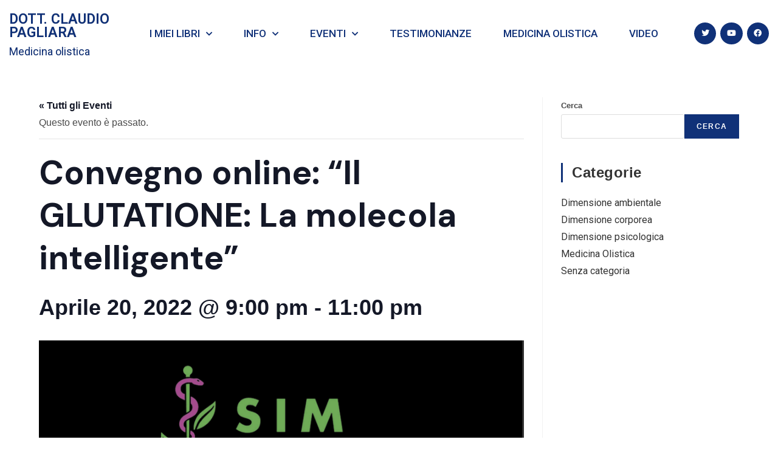

--- FILE ---
content_type: text/html; charset=UTF-8
request_url: https://claudiopagliara.com/evento/convegno-online-il-glutatione-la-molecola-intelligente/
body_size: 19517
content:
<!DOCTYPE html>
<html class="html" lang="it-IT">
<head>
	<meta charset="UTF-8">
	<link rel="profile" href="https://gmpg.org/xfn/11">

	<link rel='stylesheet' id='tribe-events-views-v2-bootstrap-datepicker-styles-css' href='https://claudiopagliara.com/wp-content/plugins/the-events-calendar/vendor/bootstrap-datepicker/css/bootstrap-datepicker.standalone.min.css?ver=6.1.3' media='all' />
<link rel='stylesheet' id='tec-variables-skeleton-css' href='https://claudiopagliara.com/wp-content/plugins/the-events-calendar/common/src/resources/css/variables-skeleton.min.css?ver=5.1.3' media='all' />
<link rel='stylesheet' id='tribe-common-skeleton-style-css' href='https://claudiopagliara.com/wp-content/plugins/the-events-calendar/common/src/resources/css/common-skeleton.min.css?ver=5.1.3' media='all' />
<link rel='stylesheet' id='tribe-tooltipster-css-css' href='https://claudiopagliara.com/wp-content/plugins/the-events-calendar/common/vendor/tooltipster/tooltipster.bundle.min.css?ver=5.1.3' media='all' />
<link rel='stylesheet' id='tribe-events-views-v2-skeleton-css' href='https://claudiopagliara.com/wp-content/plugins/the-events-calendar/src/resources/css/views-skeleton.min.css?ver=6.1.3' media='all' />
<link rel='stylesheet' id='tec-variables-full-css' href='https://claudiopagliara.com/wp-content/plugins/the-events-calendar/common/src/resources/css/variables-full.min.css?ver=5.1.3' media='all' />
<link rel='stylesheet' id='tribe-common-full-style-css' href='https://claudiopagliara.com/wp-content/plugins/the-events-calendar/common/src/resources/css/common-full.min.css?ver=5.1.3' media='all' />
<link rel='stylesheet' id='tribe-events-views-v2-full-css' href='https://claudiopagliara.com/wp-content/plugins/the-events-calendar/src/resources/css/views-full.min.css?ver=6.1.3' media='all' />
<link rel='stylesheet' id='tribe-events-views-v2-print-css' href='https://claudiopagliara.com/wp-content/plugins/the-events-calendar/src/resources/css/views-print.min.css?ver=6.1.3' media='print' />
<meta name='robots' content='index, follow, max-image-preview:large, max-snippet:-1, max-video-preview:-1' />
<meta name="viewport" content="width=device-width, initial-scale=1">
	<!-- This site is optimized with the Yoast SEO plugin v20.13 - https://yoast.com/wordpress/plugins/seo/ -->
	<title>Convegno online: &quot;Il GLUTATIONE: La molecola intelligente&quot; - Dott. Claudio Pagliara</title>
	<link rel="canonical" href="https://claudiopagliara.com/evento/convegno-online-il-glutatione-la-molecola-intelligente/" />
	<meta property="og:locale" content="it_IT" />
	<meta property="og:type" content="article" />
	<meta property="og:title" content="Convegno online: &quot;Il GLUTATIONE: La molecola intelligente&quot; - Dott. Claudio Pagliara" />
	<meta property="og:description" content="Il Comitato Scientifico della SIM (Società Italiana di Medicina) organizza il Convegno online &#8220;Il GLUTATIONE: la molecola intelligente&#8221;  Quando?  Mercoledì 20 aprile 2022 alle ore 21,00 Il Comitato Scientifico di SIM,..." />
	<meta property="og:url" content="https://claudiopagliara.com/evento/convegno-online-il-glutatione-la-molecola-intelligente/" />
	<meta property="og:site_name" content="Dott. Claudio Pagliara" />
	<meta property="og:image" content="https://claudiopagliara.com/wp-content/uploads/2022/04/Schermata-2022-04-18-alle-10.26.11.png" />
	<meta property="og:image:width" content="885" />
	<meta property="og:image:height" content="1567" />
	<meta property="og:image:type" content="image/png" />
	<meta name="twitter:card" content="summary_large_image" />
	<meta name="twitter:label1" content="Tempo di lettura stimato" />
	<meta name="twitter:data1" content="2 minuti" />
	<script type="application/ld+json" class="yoast-schema-graph">{"@context":"https://schema.org","@graph":[{"@type":"WebPage","@id":"https://claudiopagliara.com/evento/convegno-online-il-glutatione-la-molecola-intelligente/","url":"https://claudiopagliara.com/evento/convegno-online-il-glutatione-la-molecola-intelligente/","name":"Convegno online: \"Il GLUTATIONE: La molecola intelligente\" - Dott. Claudio Pagliara","isPartOf":{"@id":"https://claudiopagliara.com/#website"},"primaryImageOfPage":{"@id":"https://claudiopagliara.com/evento/convegno-online-il-glutatione-la-molecola-intelligente/#primaryimage"},"image":{"@id":"https://claudiopagliara.com/evento/convegno-online-il-glutatione-la-molecola-intelligente/#primaryimage"},"thumbnailUrl":"https://claudiopagliara.com/wp-content/uploads/2022/04/Schermata-2022-04-18-alle-10.26.11.png","datePublished":"2022-04-18T08:32:09+00:00","dateModified":"2022-04-18T08:32:09+00:00","breadcrumb":{"@id":"https://claudiopagliara.com/evento/convegno-online-il-glutatione-la-molecola-intelligente/#breadcrumb"},"inLanguage":"it-IT","potentialAction":[{"@type":"ReadAction","target":["https://claudiopagliara.com/evento/convegno-online-il-glutatione-la-molecola-intelligente/"]}]},{"@type":"ImageObject","inLanguage":"it-IT","@id":"https://claudiopagliara.com/evento/convegno-online-il-glutatione-la-molecola-intelligente/#primaryimage","url":"https://claudiopagliara.com/wp-content/uploads/2022/04/Schermata-2022-04-18-alle-10.26.11.png","contentUrl":"https://claudiopagliara.com/wp-content/uploads/2022/04/Schermata-2022-04-18-alle-10.26.11.png","width":885,"height":1567},{"@type":"BreadcrumbList","@id":"https://claudiopagliara.com/evento/convegno-online-il-glutatione-la-molecola-intelligente/#breadcrumb","itemListElement":[{"@type":"ListItem","position":1,"name":"Home","item":"https://claudiopagliara.com/"},{"@type":"ListItem","position":2,"name":"Eventi","item":"https://claudiopagliara.com/eventi/"},{"@type":"ListItem","position":3,"name":"Convegno online: &#8220;Il GLUTATIONE: La molecola intelligente&#8221;"}]},{"@type":"WebSite","@id":"https://claudiopagliara.com/#website","url":"https://claudiopagliara.com/","name":"Dott. Claudio Pagliara","description":"Medicina olistica","publisher":{"@id":"https://claudiopagliara.com/#organization"},"potentialAction":[{"@type":"SearchAction","target":{"@type":"EntryPoint","urlTemplate":"https://claudiopagliara.com/?s={search_term_string}"},"query-input":"required name=search_term_string"}],"inLanguage":"it-IT"},{"@type":"Organization","@id":"https://claudiopagliara.com/#organization","name":"Dott. Claudio Pagliara","url":"https://claudiopagliara.com/","logo":{"@type":"ImageObject","inLanguage":"it-IT","@id":"https://claudiopagliara.com/#/schema/logo/image/","url":"https://claudiopagliara.com/wp-content/uploads/2023/07/caduceus-symbol.svg","contentUrl":"https://claudiopagliara.com/wp-content/uploads/2023/07/caduceus-symbol.svg","width":512,"height":512,"caption":"Dott. Claudio Pagliara"},"image":{"@id":"https://claudiopagliara.com/#/schema/logo/image/"}},{"@type":"Event","name":"Convegno online: &#8220;Il GLUTATIONE: La molecola intelligente&#8221;","description":"Il Comitato Scientifico della SIM (Società Italiana di Medicina) organizza il Convegno online &#8220;Il GLUTATIONE: la molecola intelligente&#8221;  Quando?  Mercoledì 20 aprile 2022 alle ore 21,00 Il Comitato Scientifico di SIM,...","image":{"@id":"https://claudiopagliara.com/evento/convegno-online-il-glutatione-la-molecola-intelligente/#primaryimage"},"url":"https://claudiopagliara.com/evento/convegno-online-il-glutatione-la-molecola-intelligente/","eventAttendanceMode":"https://schema.org/OfflineEventAttendanceMode","eventStatus":"https://schema.org/EventScheduled","startDate":"2022-04-20T21:00:00+02:00","endDate":"2022-04-20T23:00:00+02:00","@id":"https://claudiopagliara.com/evento/convegno-online-il-glutatione-la-molecola-intelligente/#event","mainEntityOfPage":{"@id":"https://claudiopagliara.com/evento/convegno-online-il-glutatione-la-molecola-intelligente/"}}]}</script>
	<!-- / Yoast SEO plugin. -->


<link rel="alternate" type="application/rss+xml" title="Dott. Claudio Pagliara &raquo; Feed" href="https://claudiopagliara.com/feed/" />
<link rel="alternate" type="application/rss+xml" title="Dott. Claudio Pagliara &raquo; Feed dei commenti" href="https://claudiopagliara.com/comments/feed/" />
<link rel="alternate" type="text/calendar" title="Dott. Claudio Pagliara &raquo; iCal Feed" href="https://claudiopagliara.com/eventi/?ical=1" />
<link rel="alternate" type="application/rss+xml" title="Dott. Claudio Pagliara &raquo; Convegno online: &#8220;Il GLUTATIONE: La molecola intelligente&#8221; Feed dei commenti" href="https://claudiopagliara.com/evento/convegno-online-il-glutatione-la-molecola-intelligente/feed/" />
<script>
window._wpemojiSettings = {"baseUrl":"https:\/\/s.w.org\/images\/core\/emoji\/14.0.0\/72x72\/","ext":".png","svgUrl":"https:\/\/s.w.org\/images\/core\/emoji\/14.0.0\/svg\/","svgExt":".svg","source":{"concatemoji":"https:\/\/claudiopagliara.com\/wp-includes\/js\/wp-emoji-release.min.js?ver=6.2.2"}};
/*! This file is auto-generated */
!function(e,a,t){var n,r,o,i=a.createElement("canvas"),p=i.getContext&&i.getContext("2d");function s(e,t){p.clearRect(0,0,i.width,i.height),p.fillText(e,0,0);e=i.toDataURL();return p.clearRect(0,0,i.width,i.height),p.fillText(t,0,0),e===i.toDataURL()}function c(e){var t=a.createElement("script");t.src=e,t.defer=t.type="text/javascript",a.getElementsByTagName("head")[0].appendChild(t)}for(o=Array("flag","emoji"),t.supports={everything:!0,everythingExceptFlag:!0},r=0;r<o.length;r++)t.supports[o[r]]=function(e){if(p&&p.fillText)switch(p.textBaseline="top",p.font="600 32px Arial",e){case"flag":return s("\ud83c\udff3\ufe0f\u200d\u26a7\ufe0f","\ud83c\udff3\ufe0f\u200b\u26a7\ufe0f")?!1:!s("\ud83c\uddfa\ud83c\uddf3","\ud83c\uddfa\u200b\ud83c\uddf3")&&!s("\ud83c\udff4\udb40\udc67\udb40\udc62\udb40\udc65\udb40\udc6e\udb40\udc67\udb40\udc7f","\ud83c\udff4\u200b\udb40\udc67\u200b\udb40\udc62\u200b\udb40\udc65\u200b\udb40\udc6e\u200b\udb40\udc67\u200b\udb40\udc7f");case"emoji":return!s("\ud83e\udef1\ud83c\udffb\u200d\ud83e\udef2\ud83c\udfff","\ud83e\udef1\ud83c\udffb\u200b\ud83e\udef2\ud83c\udfff")}return!1}(o[r]),t.supports.everything=t.supports.everything&&t.supports[o[r]],"flag"!==o[r]&&(t.supports.everythingExceptFlag=t.supports.everythingExceptFlag&&t.supports[o[r]]);t.supports.everythingExceptFlag=t.supports.everythingExceptFlag&&!t.supports.flag,t.DOMReady=!1,t.readyCallback=function(){t.DOMReady=!0},t.supports.everything||(n=function(){t.readyCallback()},a.addEventListener?(a.addEventListener("DOMContentLoaded",n,!1),e.addEventListener("load",n,!1)):(e.attachEvent("onload",n),a.attachEvent("onreadystatechange",function(){"complete"===a.readyState&&t.readyCallback()})),(e=t.source||{}).concatemoji?c(e.concatemoji):e.wpemoji&&e.twemoji&&(c(e.twemoji),c(e.wpemoji)))}(window,document,window._wpemojiSettings);
</script>
<style>
img.wp-smiley,
img.emoji {
	display: inline !important;
	border: none !important;
	box-shadow: none !important;
	height: 1em !important;
	width: 1em !important;
	margin: 0 0.07em !important;
	vertical-align: -0.1em !important;
	background: none !important;
	padding: 0 !important;
}
</style>
	<link rel='stylesheet' id='tribe-events-v2-single-skeleton-css' href='https://claudiopagliara.com/wp-content/plugins/the-events-calendar/src/resources/css/tribe-events-single-skeleton.min.css?ver=6.1.3' media='all' />
<link rel='stylesheet' id='tribe-events-v2-single-skeleton-full-css' href='https://claudiopagliara.com/wp-content/plugins/the-events-calendar/src/resources/css/tribe-events-single-full.min.css?ver=6.1.3' media='all' />
<link rel='stylesheet' id='wp-block-library-css' href='https://claudiopagliara.com/wp-includes/css/dist/block-library/style.min.css?ver=6.2.2' media='all' />
<style id='wp-block-library-theme-inline-css'>
.wp-block-audio figcaption{color:#555;font-size:13px;text-align:center}.is-dark-theme .wp-block-audio figcaption{color:hsla(0,0%,100%,.65)}.wp-block-audio{margin:0 0 1em}.wp-block-code{border:1px solid #ccc;border-radius:4px;font-family:Menlo,Consolas,monaco,monospace;padding:.8em 1em}.wp-block-embed figcaption{color:#555;font-size:13px;text-align:center}.is-dark-theme .wp-block-embed figcaption{color:hsla(0,0%,100%,.65)}.wp-block-embed{margin:0 0 1em}.blocks-gallery-caption{color:#555;font-size:13px;text-align:center}.is-dark-theme .blocks-gallery-caption{color:hsla(0,0%,100%,.65)}.wp-block-image figcaption{color:#555;font-size:13px;text-align:center}.is-dark-theme .wp-block-image figcaption{color:hsla(0,0%,100%,.65)}.wp-block-image{margin:0 0 1em}.wp-block-pullquote{border-bottom:4px solid;border-top:4px solid;color:currentColor;margin-bottom:1.75em}.wp-block-pullquote cite,.wp-block-pullquote footer,.wp-block-pullquote__citation{color:currentColor;font-size:.8125em;font-style:normal;text-transform:uppercase}.wp-block-quote{border-left:.25em solid;margin:0 0 1.75em;padding-left:1em}.wp-block-quote cite,.wp-block-quote footer{color:currentColor;font-size:.8125em;font-style:normal;position:relative}.wp-block-quote.has-text-align-right{border-left:none;border-right:.25em solid;padding-left:0;padding-right:1em}.wp-block-quote.has-text-align-center{border:none;padding-left:0}.wp-block-quote.is-large,.wp-block-quote.is-style-large,.wp-block-quote.is-style-plain{border:none}.wp-block-search .wp-block-search__label{font-weight:700}.wp-block-search__button{border:1px solid #ccc;padding:.375em .625em}:where(.wp-block-group.has-background){padding:1.25em 2.375em}.wp-block-separator.has-css-opacity{opacity:.4}.wp-block-separator{border:none;border-bottom:2px solid;margin-left:auto;margin-right:auto}.wp-block-separator.has-alpha-channel-opacity{opacity:1}.wp-block-separator:not(.is-style-wide):not(.is-style-dots){width:100px}.wp-block-separator.has-background:not(.is-style-dots){border-bottom:none;height:1px}.wp-block-separator.has-background:not(.is-style-wide):not(.is-style-dots){height:2px}.wp-block-table{margin:0 0 1em}.wp-block-table td,.wp-block-table th{word-break:normal}.wp-block-table figcaption{color:#555;font-size:13px;text-align:center}.is-dark-theme .wp-block-table figcaption{color:hsla(0,0%,100%,.65)}.wp-block-video figcaption{color:#555;font-size:13px;text-align:center}.is-dark-theme .wp-block-video figcaption{color:hsla(0,0%,100%,.65)}.wp-block-video{margin:0 0 1em}.wp-block-template-part.has-background{margin-bottom:0;margin-top:0;padding:1.25em 2.375em}
</style>
<link rel='stylesheet' id='classic-theme-styles-css' href='https://claudiopagliara.com/wp-includes/css/classic-themes.min.css?ver=6.2.2' media='all' />
<style id='global-styles-inline-css'>
body{--wp--preset--color--black: #000000;--wp--preset--color--cyan-bluish-gray: #abb8c3;--wp--preset--color--white: #ffffff;--wp--preset--color--pale-pink: #f78da7;--wp--preset--color--vivid-red: #cf2e2e;--wp--preset--color--luminous-vivid-orange: #ff6900;--wp--preset--color--luminous-vivid-amber: #fcb900;--wp--preset--color--light-green-cyan: #7bdcb5;--wp--preset--color--vivid-green-cyan: #00d084;--wp--preset--color--pale-cyan-blue: #8ed1fc;--wp--preset--color--vivid-cyan-blue: #0693e3;--wp--preset--color--vivid-purple: #9b51e0;--wp--preset--gradient--vivid-cyan-blue-to-vivid-purple: linear-gradient(135deg,rgba(6,147,227,1) 0%,rgb(155,81,224) 100%);--wp--preset--gradient--light-green-cyan-to-vivid-green-cyan: linear-gradient(135deg,rgb(122,220,180) 0%,rgb(0,208,130) 100%);--wp--preset--gradient--luminous-vivid-amber-to-luminous-vivid-orange: linear-gradient(135deg,rgba(252,185,0,1) 0%,rgba(255,105,0,1) 100%);--wp--preset--gradient--luminous-vivid-orange-to-vivid-red: linear-gradient(135deg,rgba(255,105,0,1) 0%,rgb(207,46,46) 100%);--wp--preset--gradient--very-light-gray-to-cyan-bluish-gray: linear-gradient(135deg,rgb(238,238,238) 0%,rgb(169,184,195) 100%);--wp--preset--gradient--cool-to-warm-spectrum: linear-gradient(135deg,rgb(74,234,220) 0%,rgb(151,120,209) 20%,rgb(207,42,186) 40%,rgb(238,44,130) 60%,rgb(251,105,98) 80%,rgb(254,248,76) 100%);--wp--preset--gradient--blush-light-purple: linear-gradient(135deg,rgb(255,206,236) 0%,rgb(152,150,240) 100%);--wp--preset--gradient--blush-bordeaux: linear-gradient(135deg,rgb(254,205,165) 0%,rgb(254,45,45) 50%,rgb(107,0,62) 100%);--wp--preset--gradient--luminous-dusk: linear-gradient(135deg,rgb(255,203,112) 0%,rgb(199,81,192) 50%,rgb(65,88,208) 100%);--wp--preset--gradient--pale-ocean: linear-gradient(135deg,rgb(255,245,203) 0%,rgb(182,227,212) 50%,rgb(51,167,181) 100%);--wp--preset--gradient--electric-grass: linear-gradient(135deg,rgb(202,248,128) 0%,rgb(113,206,126) 100%);--wp--preset--gradient--midnight: linear-gradient(135deg,rgb(2,3,129) 0%,rgb(40,116,252) 100%);--wp--preset--duotone--dark-grayscale: url('#wp-duotone-dark-grayscale');--wp--preset--duotone--grayscale: url('#wp-duotone-grayscale');--wp--preset--duotone--purple-yellow: url('#wp-duotone-purple-yellow');--wp--preset--duotone--blue-red: url('#wp-duotone-blue-red');--wp--preset--duotone--midnight: url('#wp-duotone-midnight');--wp--preset--duotone--magenta-yellow: url('#wp-duotone-magenta-yellow');--wp--preset--duotone--purple-green: url('#wp-duotone-purple-green');--wp--preset--duotone--blue-orange: url('#wp-duotone-blue-orange');--wp--preset--font-size--small: 13px;--wp--preset--font-size--medium: 20px;--wp--preset--font-size--large: 36px;--wp--preset--font-size--x-large: 42px;--wp--preset--spacing--20: 0.44rem;--wp--preset--spacing--30: 0.67rem;--wp--preset--spacing--40: 1rem;--wp--preset--spacing--50: 1.5rem;--wp--preset--spacing--60: 2.25rem;--wp--preset--spacing--70: 3.38rem;--wp--preset--spacing--80: 5.06rem;--wp--preset--shadow--natural: 6px 6px 9px rgba(0, 0, 0, 0.2);--wp--preset--shadow--deep: 12px 12px 50px rgba(0, 0, 0, 0.4);--wp--preset--shadow--sharp: 6px 6px 0px rgba(0, 0, 0, 0.2);--wp--preset--shadow--outlined: 6px 6px 0px -3px rgba(255, 255, 255, 1), 6px 6px rgba(0, 0, 0, 1);--wp--preset--shadow--crisp: 6px 6px 0px rgba(0, 0, 0, 1);}:where(.is-layout-flex){gap: 0.5em;}body .is-layout-flow > .alignleft{float: left;margin-inline-start: 0;margin-inline-end: 2em;}body .is-layout-flow > .alignright{float: right;margin-inline-start: 2em;margin-inline-end: 0;}body .is-layout-flow > .aligncenter{margin-left: auto !important;margin-right: auto !important;}body .is-layout-constrained > .alignleft{float: left;margin-inline-start: 0;margin-inline-end: 2em;}body .is-layout-constrained > .alignright{float: right;margin-inline-start: 2em;margin-inline-end: 0;}body .is-layout-constrained > .aligncenter{margin-left: auto !important;margin-right: auto !important;}body .is-layout-constrained > :where(:not(.alignleft):not(.alignright):not(.alignfull)){max-width: var(--wp--style--global--content-size);margin-left: auto !important;margin-right: auto !important;}body .is-layout-constrained > .alignwide{max-width: var(--wp--style--global--wide-size);}body .is-layout-flex{display: flex;}body .is-layout-flex{flex-wrap: wrap;align-items: center;}body .is-layout-flex > *{margin: 0;}:where(.wp-block-columns.is-layout-flex){gap: 2em;}.has-black-color{color: var(--wp--preset--color--black) !important;}.has-cyan-bluish-gray-color{color: var(--wp--preset--color--cyan-bluish-gray) !important;}.has-white-color{color: var(--wp--preset--color--white) !important;}.has-pale-pink-color{color: var(--wp--preset--color--pale-pink) !important;}.has-vivid-red-color{color: var(--wp--preset--color--vivid-red) !important;}.has-luminous-vivid-orange-color{color: var(--wp--preset--color--luminous-vivid-orange) !important;}.has-luminous-vivid-amber-color{color: var(--wp--preset--color--luminous-vivid-amber) !important;}.has-light-green-cyan-color{color: var(--wp--preset--color--light-green-cyan) !important;}.has-vivid-green-cyan-color{color: var(--wp--preset--color--vivid-green-cyan) !important;}.has-pale-cyan-blue-color{color: var(--wp--preset--color--pale-cyan-blue) !important;}.has-vivid-cyan-blue-color{color: var(--wp--preset--color--vivid-cyan-blue) !important;}.has-vivid-purple-color{color: var(--wp--preset--color--vivid-purple) !important;}.has-black-background-color{background-color: var(--wp--preset--color--black) !important;}.has-cyan-bluish-gray-background-color{background-color: var(--wp--preset--color--cyan-bluish-gray) !important;}.has-white-background-color{background-color: var(--wp--preset--color--white) !important;}.has-pale-pink-background-color{background-color: var(--wp--preset--color--pale-pink) !important;}.has-vivid-red-background-color{background-color: var(--wp--preset--color--vivid-red) !important;}.has-luminous-vivid-orange-background-color{background-color: var(--wp--preset--color--luminous-vivid-orange) !important;}.has-luminous-vivid-amber-background-color{background-color: var(--wp--preset--color--luminous-vivid-amber) !important;}.has-light-green-cyan-background-color{background-color: var(--wp--preset--color--light-green-cyan) !important;}.has-vivid-green-cyan-background-color{background-color: var(--wp--preset--color--vivid-green-cyan) !important;}.has-pale-cyan-blue-background-color{background-color: var(--wp--preset--color--pale-cyan-blue) !important;}.has-vivid-cyan-blue-background-color{background-color: var(--wp--preset--color--vivid-cyan-blue) !important;}.has-vivid-purple-background-color{background-color: var(--wp--preset--color--vivid-purple) !important;}.has-black-border-color{border-color: var(--wp--preset--color--black) !important;}.has-cyan-bluish-gray-border-color{border-color: var(--wp--preset--color--cyan-bluish-gray) !important;}.has-white-border-color{border-color: var(--wp--preset--color--white) !important;}.has-pale-pink-border-color{border-color: var(--wp--preset--color--pale-pink) !important;}.has-vivid-red-border-color{border-color: var(--wp--preset--color--vivid-red) !important;}.has-luminous-vivid-orange-border-color{border-color: var(--wp--preset--color--luminous-vivid-orange) !important;}.has-luminous-vivid-amber-border-color{border-color: var(--wp--preset--color--luminous-vivid-amber) !important;}.has-light-green-cyan-border-color{border-color: var(--wp--preset--color--light-green-cyan) !important;}.has-vivid-green-cyan-border-color{border-color: var(--wp--preset--color--vivid-green-cyan) !important;}.has-pale-cyan-blue-border-color{border-color: var(--wp--preset--color--pale-cyan-blue) !important;}.has-vivid-cyan-blue-border-color{border-color: var(--wp--preset--color--vivid-cyan-blue) !important;}.has-vivid-purple-border-color{border-color: var(--wp--preset--color--vivid-purple) !important;}.has-vivid-cyan-blue-to-vivid-purple-gradient-background{background: var(--wp--preset--gradient--vivid-cyan-blue-to-vivid-purple) !important;}.has-light-green-cyan-to-vivid-green-cyan-gradient-background{background: var(--wp--preset--gradient--light-green-cyan-to-vivid-green-cyan) !important;}.has-luminous-vivid-amber-to-luminous-vivid-orange-gradient-background{background: var(--wp--preset--gradient--luminous-vivid-amber-to-luminous-vivid-orange) !important;}.has-luminous-vivid-orange-to-vivid-red-gradient-background{background: var(--wp--preset--gradient--luminous-vivid-orange-to-vivid-red) !important;}.has-very-light-gray-to-cyan-bluish-gray-gradient-background{background: var(--wp--preset--gradient--very-light-gray-to-cyan-bluish-gray) !important;}.has-cool-to-warm-spectrum-gradient-background{background: var(--wp--preset--gradient--cool-to-warm-spectrum) !important;}.has-blush-light-purple-gradient-background{background: var(--wp--preset--gradient--blush-light-purple) !important;}.has-blush-bordeaux-gradient-background{background: var(--wp--preset--gradient--blush-bordeaux) !important;}.has-luminous-dusk-gradient-background{background: var(--wp--preset--gradient--luminous-dusk) !important;}.has-pale-ocean-gradient-background{background: var(--wp--preset--gradient--pale-ocean) !important;}.has-electric-grass-gradient-background{background: var(--wp--preset--gradient--electric-grass) !important;}.has-midnight-gradient-background{background: var(--wp--preset--gradient--midnight) !important;}.has-small-font-size{font-size: var(--wp--preset--font-size--small) !important;}.has-medium-font-size{font-size: var(--wp--preset--font-size--medium) !important;}.has-large-font-size{font-size: var(--wp--preset--font-size--large) !important;}.has-x-large-font-size{font-size: var(--wp--preset--font-size--x-large) !important;}
.wp-block-navigation a:where(:not(.wp-element-button)){color: inherit;}
:where(.wp-block-columns.is-layout-flex){gap: 2em;}
.wp-block-pullquote{font-size: 1.5em;line-height: 1.6;}
</style>
<link rel='stylesheet' id='niche-frame-css' href='https://claudiopagliara.com/wp-content/plugins/events-addon-for-elementor/assets/css/niche-frame.css?ver=1.0' media='all' />
<link rel='stylesheet' id='font-awesome-css' href='https://claudiopagliara.com/wp-content/themes/oceanwp/assets/fonts/fontawesome/css/all.min.css?ver=5.15.1' media='all' />
<link rel='stylesheet' id='animate-css' href='https://claudiopagliara.com/wp-content/plugins/events-addon-for-elementor/assets/css/animate.min.css?ver=3.7.2' media='all' />
<link rel='stylesheet' id='themify-icons-css' href='https://claudiopagliara.com/wp-content/plugins/events-addon-for-elementor/assets/css/themify-icons.min.css?ver=1.0.0' media='all' />
<link rel='stylesheet' id='linea-css' href='https://claudiopagliara.com/wp-content/plugins/events-addon-for-elementor/assets/css/linea.min.css?ver=1.0.0' media='all' />
<link rel='stylesheet' id='magnific-popup-css' href='https://claudiopagliara.com/wp-content/plugins/events-addon-for-elementor/assets/css/magnific-popup.min.css?ver=1.0' media='all' />
<link rel='stylesheet' id='owl-carousel-css' href='https://claudiopagliara.com/wp-content/plugins/events-addon-for-elementor/assets/css/owl.carousel.min.css?ver=2.3.4' media='all' />
<link rel='stylesheet' id='juxtapose-css' href='https://claudiopagliara.com/wp-content/plugins/events-addon-for-elementor/assets/css/juxtapose.css?ver=1.0' media='all' />
<link rel='stylesheet' id='naevents-styles-css' href='https://claudiopagliara.com/wp-content/plugins/events-addon-for-elementor/assets/css/styles.css?ver=1.8.2' media='all' />
<link rel='stylesheet' id='naevents-responsive-css' href='https://claudiopagliara.com/wp-content/plugins/events-addon-for-elementor/assets/css/responsive.css?ver=1.8.2' media='all' />
<link rel='stylesheet' id='simple-line-icons-css' href='https://claudiopagliara.com/wp-content/themes/oceanwp/assets/css/third/simple-line-icons.min.css?ver=2.4.0' media='all' />
<link rel='stylesheet' id='oceanwp-style-css' href='https://claudiopagliara.com/wp-content/themes/oceanwp/assets/css/style.min.css?ver=3.4.6' media='all' />
<link rel='stylesheet' id='elementor-icons-css' href='https://claudiopagliara.com/wp-content/plugins/elementor/assets/lib/eicons/css/elementor-icons.min.css?ver=5.20.0' media='all' />
<link rel='stylesheet' id='elementor-frontend-css' href='https://claudiopagliara.com/wp-content/plugins/elementor/assets/css/frontend-lite.min.css?ver=3.14.1' media='all' />
<link rel='stylesheet' id='swiper-css' href='https://claudiopagliara.com/wp-content/plugins/elementor/assets/lib/swiper/v8/css/swiper.min.css?ver=8.4.5' media='all' />
<link rel='stylesheet' id='elementor-post-45-css' href='https://claudiopagliara.com/wp-content/uploads/elementor/css/post-45.css?ver=1699030375' media='all' />
<link rel='stylesheet' id='elementor-pro-css' href='https://claudiopagliara.com/wp-content/plugins/elementor-pro/assets/css/frontend-lite.min.css?ver=3.14.1' media='all' />
<link rel='stylesheet' id='elementor-post-1177-css' href='https://claudiopagliara.com/wp-content/uploads/elementor/css/post-1177.css?ver=1699030375' media='all' />
<link rel='stylesheet' id='elementor-post-1219-css' href='https://claudiopagliara.com/wp-content/uploads/elementor/css/post-1219.css?ver=1699030375' media='all' />
<link rel='stylesheet' id='google-fonts-1-css' href='https://fonts.googleapis.com/css?family=DM+Sans%3A100%2C100italic%2C200%2C200italic%2C300%2C300italic%2C400%2C400italic%2C500%2C500italic%2C600%2C600italic%2C700%2C700italic%2C800%2C800italic%2C900%2C900italic%7CRoboto%3A100%2C100italic%2C200%2C200italic%2C300%2C300italic%2C400%2C400italic%2C500%2C500italic%2C600%2C600italic%2C700%2C700italic%2C800%2C800italic%2C900%2C900italic&#038;display=swap&#038;ver=6.2.2' media='all' />
<link rel='stylesheet' id='elementor-icons-shared-0-css' href='https://claudiopagliara.com/wp-content/plugins/elementor/assets/lib/font-awesome/css/fontawesome.min.css?ver=5.15.3' media='all' />
<link rel='stylesheet' id='elementor-icons-fa-solid-css' href='https://claudiopagliara.com/wp-content/plugins/elementor/assets/lib/font-awesome/css/solid.min.css?ver=5.15.3' media='all' />
<link rel='stylesheet' id='elementor-icons-fa-brands-css' href='https://claudiopagliara.com/wp-content/plugins/elementor/assets/lib/font-awesome/css/brands.min.css?ver=5.15.3' media='all' />
<link rel='stylesheet' id='elementor-icons-fa-regular-css' href='https://claudiopagliara.com/wp-content/plugins/elementor/assets/lib/font-awesome/css/regular.min.css?ver=5.15.3' media='all' />
<link rel="preconnect" href="https://fonts.gstatic.com/" crossorigin><script src='https://claudiopagliara.com/wp-includes/js/jquery/jquery.min.js?ver=3.6.4' id='jquery-core-js'></script>
<script src='https://claudiopagliara.com/wp-includes/js/jquery/jquery-migrate.min.js?ver=3.4.0' id='jquery-migrate-js'></script>
<script src='https://claudiopagliara.com/wp-content/plugins/the-events-calendar/common/src/resources/js/tribe-common.min.js?ver=5.1.3' id='tribe-common-js'></script>
<script src='https://claudiopagliara.com/wp-content/plugins/the-events-calendar/src/resources/js/views/breakpoints.min.js?ver=6.1.3' id='tribe-events-views-v2-breakpoints-js'></script>
<link rel="https://api.w.org/" href="https://claudiopagliara.com/wp-json/" /><link rel="alternate" type="application/json" href="https://claudiopagliara.com/wp-json/wp/v2/tribe_events/3492" /><link rel="EditURI" type="application/rsd+xml" title="RSD" href="https://claudiopagliara.com/xmlrpc.php?rsd" />
<link rel="wlwmanifest" type="application/wlwmanifest+xml" href="https://claudiopagliara.com/wp-includes/wlwmanifest.xml" />
<meta name="generator" content="WordPress 6.2.2" />
<link rel='shortlink' href='https://claudiopagliara.com/?p=3492' />
<link rel="alternate" type="application/json+oembed" href="https://claudiopagliara.com/wp-json/oembed/1.0/embed?url=https%3A%2F%2Fclaudiopagliara.com%2Fevento%2Fconvegno-online-il-glutatione-la-molecola-intelligente%2F" />
<link rel="alternate" type="text/xml+oembed" href="https://claudiopagliara.com/wp-json/oembed/1.0/embed?url=https%3A%2F%2Fclaudiopagliara.com%2Fevento%2Fconvegno-online-il-glutatione-la-molecola-intelligente%2F&#038;format=xml" />
<meta name="tec-api-version" content="v1"><meta name="tec-api-origin" content="https://claudiopagliara.com"><link rel="alternate" href="https://claudiopagliara.com/wp-json/tribe/events/v1/events/3492" /><meta name="generator" content="Elementor 3.14.1; features: e_dom_optimization, e_optimized_assets_loading, e_optimized_css_loading, a11y_improvements, additional_custom_breakpoints; settings: css_print_method-external, google_font-enabled, font_display-swap">
<link rel="icon" href="https://claudiopagliara.com/wp-content/uploads/2023/07/caduceus-symbol.svg" sizes="32x32" />
<link rel="icon" href="https://claudiopagliara.com/wp-content/uploads/2023/07/caduceus-symbol.svg" sizes="192x192" />
<link rel="apple-touch-icon" href="https://claudiopagliara.com/wp-content/uploads/2023/07/caduceus-symbol.svg" />
<meta name="msapplication-TileImage" content="https://claudiopagliara.com/wp-content/uploads/2023/07/caduceus-symbol.svg" />
		<style id="wp-custom-css">
			input[type=button],input[type=reset],input[type=submit],button[type=submit],.button,body div.wpforms-container-full .wpforms-form input[type=submit],body div.wpforms-container-full .wpforms-form button[type=submit],body div.wpforms-container-full .wpforms-form .wpforms-page-button{background-color:#103178}.related-post-title a{display:block;font-size:15px;font-family:'Roboto';line-height:23px}time.published{display:none}.sidebar-box ul{font-size:16px;font-family:Roboto}.widget-title{font-weight:600;border-color:#103178;letter-spacing:.5px}.single .entry-title{line-height:35px}		</style>
		<!-- OceanWP CSS -->
<style type="text/css">
/* Header CSS */#site-header.has-header-media .overlay-header-media{background-color:rgba(0,0,0,0.5)}
</style></head>

<body class="tribe_events-template-default single single-tribe_events postid-3492 wp-custom-logo wp-embed-responsive tribe-events-page-template tribe-no-js tribe-filter-live oceanwp-theme dropdown-mobile no-header-border default-breakpoint has-sidebar content-right-sidebar page-header-disabled has-breadcrumbs events-single tribe-events-style-full tribe-events-style-theme elementor-default elementor-kit-45" itemscope="itemscope" itemtype="https://schema.org/WebPage">

	<svg xmlns="http://www.w3.org/2000/svg" viewBox="0 0 0 0" width="0" height="0" focusable="false" role="none" style="visibility: hidden; position: absolute; left: -9999px; overflow: hidden;" ><defs><filter id="wp-duotone-dark-grayscale"><feColorMatrix color-interpolation-filters="sRGB" type="matrix" values=" .299 .587 .114 0 0 .299 .587 .114 0 0 .299 .587 .114 0 0 .299 .587 .114 0 0 " /><feComponentTransfer color-interpolation-filters="sRGB" ><feFuncR type="table" tableValues="0 0.49803921568627" /><feFuncG type="table" tableValues="0 0.49803921568627" /><feFuncB type="table" tableValues="0 0.49803921568627" /><feFuncA type="table" tableValues="1 1" /></feComponentTransfer><feComposite in2="SourceGraphic" operator="in" /></filter></defs></svg><svg xmlns="http://www.w3.org/2000/svg" viewBox="0 0 0 0" width="0" height="0" focusable="false" role="none" style="visibility: hidden; position: absolute; left: -9999px; overflow: hidden;" ><defs><filter id="wp-duotone-grayscale"><feColorMatrix color-interpolation-filters="sRGB" type="matrix" values=" .299 .587 .114 0 0 .299 .587 .114 0 0 .299 .587 .114 0 0 .299 .587 .114 0 0 " /><feComponentTransfer color-interpolation-filters="sRGB" ><feFuncR type="table" tableValues="0 1" /><feFuncG type="table" tableValues="0 1" /><feFuncB type="table" tableValues="0 1" /><feFuncA type="table" tableValues="1 1" /></feComponentTransfer><feComposite in2="SourceGraphic" operator="in" /></filter></defs></svg><svg xmlns="http://www.w3.org/2000/svg" viewBox="0 0 0 0" width="0" height="0" focusable="false" role="none" style="visibility: hidden; position: absolute; left: -9999px; overflow: hidden;" ><defs><filter id="wp-duotone-purple-yellow"><feColorMatrix color-interpolation-filters="sRGB" type="matrix" values=" .299 .587 .114 0 0 .299 .587 .114 0 0 .299 .587 .114 0 0 .299 .587 .114 0 0 " /><feComponentTransfer color-interpolation-filters="sRGB" ><feFuncR type="table" tableValues="0.54901960784314 0.98823529411765" /><feFuncG type="table" tableValues="0 1" /><feFuncB type="table" tableValues="0.71764705882353 0.25490196078431" /><feFuncA type="table" tableValues="1 1" /></feComponentTransfer><feComposite in2="SourceGraphic" operator="in" /></filter></defs></svg><svg xmlns="http://www.w3.org/2000/svg" viewBox="0 0 0 0" width="0" height="0" focusable="false" role="none" style="visibility: hidden; position: absolute; left: -9999px; overflow: hidden;" ><defs><filter id="wp-duotone-blue-red"><feColorMatrix color-interpolation-filters="sRGB" type="matrix" values=" .299 .587 .114 0 0 .299 .587 .114 0 0 .299 .587 .114 0 0 .299 .587 .114 0 0 " /><feComponentTransfer color-interpolation-filters="sRGB" ><feFuncR type="table" tableValues="0 1" /><feFuncG type="table" tableValues="0 0.27843137254902" /><feFuncB type="table" tableValues="0.5921568627451 0.27843137254902" /><feFuncA type="table" tableValues="1 1" /></feComponentTransfer><feComposite in2="SourceGraphic" operator="in" /></filter></defs></svg><svg xmlns="http://www.w3.org/2000/svg" viewBox="0 0 0 0" width="0" height="0" focusable="false" role="none" style="visibility: hidden; position: absolute; left: -9999px; overflow: hidden;" ><defs><filter id="wp-duotone-midnight"><feColorMatrix color-interpolation-filters="sRGB" type="matrix" values=" .299 .587 .114 0 0 .299 .587 .114 0 0 .299 .587 .114 0 0 .299 .587 .114 0 0 " /><feComponentTransfer color-interpolation-filters="sRGB" ><feFuncR type="table" tableValues="0 0" /><feFuncG type="table" tableValues="0 0.64705882352941" /><feFuncB type="table" tableValues="0 1" /><feFuncA type="table" tableValues="1 1" /></feComponentTransfer><feComposite in2="SourceGraphic" operator="in" /></filter></defs></svg><svg xmlns="http://www.w3.org/2000/svg" viewBox="0 0 0 0" width="0" height="0" focusable="false" role="none" style="visibility: hidden; position: absolute; left: -9999px; overflow: hidden;" ><defs><filter id="wp-duotone-magenta-yellow"><feColorMatrix color-interpolation-filters="sRGB" type="matrix" values=" .299 .587 .114 0 0 .299 .587 .114 0 0 .299 .587 .114 0 0 .299 .587 .114 0 0 " /><feComponentTransfer color-interpolation-filters="sRGB" ><feFuncR type="table" tableValues="0.78039215686275 1" /><feFuncG type="table" tableValues="0 0.94901960784314" /><feFuncB type="table" tableValues="0.35294117647059 0.47058823529412" /><feFuncA type="table" tableValues="1 1" /></feComponentTransfer><feComposite in2="SourceGraphic" operator="in" /></filter></defs></svg><svg xmlns="http://www.w3.org/2000/svg" viewBox="0 0 0 0" width="0" height="0" focusable="false" role="none" style="visibility: hidden; position: absolute; left: -9999px; overflow: hidden;" ><defs><filter id="wp-duotone-purple-green"><feColorMatrix color-interpolation-filters="sRGB" type="matrix" values=" .299 .587 .114 0 0 .299 .587 .114 0 0 .299 .587 .114 0 0 .299 .587 .114 0 0 " /><feComponentTransfer color-interpolation-filters="sRGB" ><feFuncR type="table" tableValues="0.65098039215686 0.40392156862745" /><feFuncG type="table" tableValues="0 1" /><feFuncB type="table" tableValues="0.44705882352941 0.4" /><feFuncA type="table" tableValues="1 1" /></feComponentTransfer><feComposite in2="SourceGraphic" operator="in" /></filter></defs></svg><svg xmlns="http://www.w3.org/2000/svg" viewBox="0 0 0 0" width="0" height="0" focusable="false" role="none" style="visibility: hidden; position: absolute; left: -9999px; overflow: hidden;" ><defs><filter id="wp-duotone-blue-orange"><feColorMatrix color-interpolation-filters="sRGB" type="matrix" values=" .299 .587 .114 0 0 .299 .587 .114 0 0 .299 .587 .114 0 0 .299 .587 .114 0 0 " /><feComponentTransfer color-interpolation-filters="sRGB" ><feFuncR type="table" tableValues="0.098039215686275 1" /><feFuncG type="table" tableValues="0 0.66274509803922" /><feFuncB type="table" tableValues="0.84705882352941 0.41960784313725" /><feFuncA type="table" tableValues="1 1" /></feComponentTransfer><feComposite in2="SourceGraphic" operator="in" /></filter></defs></svg>
	
	<div id="outer-wrap" class="site clr">

		<a class="skip-link screen-reader-text" href="#main">Salta al contenuto</a>

		
		<div id="wrap" class="clr">

			
			
<header id="site-header" class="clr" data-height="74" itemscope="itemscope" itemtype="https://schema.org/WPHeader" role="banner">

			<div data-elementor-type="header" data-elementor-id="1177" class="elementor elementor-1177 elementor-location-header" data-elementor-post-type="elementor_library">
								<header class="elementor-section elementor-top-section elementor-element elementor-element-17074121 elementor-section-content-middle elementor-section-height-min-height elementor-section-boxed elementor-section-height-default elementor-section-items-middle" data-id="17074121" data-element_type="section" data-settings="{&quot;background_background&quot;:&quot;classic&quot;,&quot;sticky&quot;:&quot;top&quot;,&quot;sticky_on&quot;:[&quot;desktop&quot;,&quot;tablet&quot;,&quot;mobile&quot;],&quot;sticky_offset&quot;:0,&quot;sticky_effects_offset&quot;:0}">
						<div class="elementor-container elementor-column-gap-no">
					<div class="elementor-column elementor-col-25 elementor-top-column elementor-element elementor-element-54792ada" data-id="54792ada" data-element_type="column">
			<div class="elementor-widget-wrap elementor-element-populated">
								<div class="elementor-element elementor-element-be6d0da elementor-widget elementor-widget-heading" data-id="be6d0da" data-element_type="widget" data-widget_type="heading.default">
				<div class="elementor-widget-container">
			<style>/*! elementor - v3.14.0 - 26-06-2023 */
.elementor-heading-title{padding:0;margin:0;line-height:1}.elementor-widget-heading .elementor-heading-title[class*=elementor-size-]>a{color:inherit;font-size:inherit;line-height:inherit}.elementor-widget-heading .elementor-heading-title.elementor-size-small{font-size:15px}.elementor-widget-heading .elementor-heading-title.elementor-size-medium{font-size:19px}.elementor-widget-heading .elementor-heading-title.elementor-size-large{font-size:29px}.elementor-widget-heading .elementor-heading-title.elementor-size-xl{font-size:39px}.elementor-widget-heading .elementor-heading-title.elementor-size-xxl{font-size:59px}</style><h2 class="elementor-heading-title elementor-size-default"><a href="https://claudiopagliara.com">DOTT. CLAUDIO PAGLIARA</a></h2>		</div>
				</div>
				<div class="elementor-element elementor-element-417e79b elementor-widget elementor-widget-heading" data-id="417e79b" data-element_type="widget" data-widget_type="heading.default">
				<div class="elementor-widget-container">
			<h2 class="elementor-heading-title elementor-size-default"><a href="https://claudiopagliara.com">Medicina olistica</a></h2>		</div>
				</div>
					</div>
		</div>
				<div class="elementor-column elementor-col-50 elementor-top-column elementor-element elementor-element-dba29c2" data-id="dba29c2" data-element_type="column">
			<div class="elementor-widget-wrap elementor-element-populated">
								<div class="elementor-element elementor-element-73ccf906 elementor-nav-menu__align-right elementor-nav-menu--stretch elementor-widget__width-initial elementor-widget-mobile__width-initial elementor-nav-menu--dropdown-tablet elementor-nav-menu__text-align-aside elementor-nav-menu--toggle elementor-nav-menu--burger elementor-widget elementor-widget-nav-menu" data-id="73ccf906" data-element_type="widget" data-settings="{&quot;full_width&quot;:&quot;stretch&quot;,&quot;submenu_icon&quot;:{&quot;value&quot;:&quot;&lt;i class=\&quot;fas fa-chevron-down\&quot;&gt;&lt;\/i&gt;&quot;,&quot;library&quot;:&quot;fa-solid&quot;},&quot;layout&quot;:&quot;horizontal&quot;,&quot;toggle&quot;:&quot;burger&quot;}" data-widget_type="nav-menu.default">
				<div class="elementor-widget-container">
			<link rel="stylesheet" href="https://claudiopagliara.com/wp-content/plugins/elementor-pro/assets/css/widget-nav-menu.min.css">			<nav class="elementor-nav-menu--main elementor-nav-menu__container elementor-nav-menu--layout-horizontal e--pointer-underline e--animation-none">
				<ul id="menu-1-73ccf906" class="elementor-nav-menu"><li class="menu-item menu-item-type-custom menu-item-object-custom menu-item-has-children menu-item-1264"><a href="#" class="elementor-item elementor-item-anchor">I miei libri</a>
<ul class="sub-menu elementor-nav-menu--dropdown">
	<li class="menu-item menu-item-type-post_type menu-item-object-page menu-item-1196"><a href="https://claudiopagliara.com/lamore-e-la-medicina-piu-potente/" class="elementor-sub-item">L’amore é la medicina più potente</a></li>
	<li class="menu-item menu-item-type-post_type menu-item-object-page menu-item-1197"><a href="https://claudiopagliara.com/la-salute-con-lacqua/" class="elementor-sub-item">La salute con l’acqua</a></li>
	<li class="menu-item menu-item-type-post_type menu-item-object-page menu-item-1265"><a href="https://claudiopagliara.com/la-via-della-guarigione/" class="elementor-sub-item">La via della Guarigione</a></li>
</ul>
</li>
<li class="menu-item menu-item-type-custom menu-item-object-custom menu-item-has-children menu-item-1268"><a href="#" class="elementor-item elementor-item-anchor">Info</a>
<ul class="sub-menu elementor-nav-menu--dropdown">
	<li class="menu-item menu-item-type-post_type menu-item-object-page menu-item-1200"><a href="https://claudiopagliara.com/biografia/" class="elementor-sub-item">Biografia</a></li>
	<li class="menu-item menu-item-type-post_type menu-item-object-page menu-item-1201"><a href="https://claudiopagliara.com/contatti/" class="elementor-sub-item">Contatti</a></li>
</ul>
</li>
<li class="menu-item menu-item-type-custom menu-item-object-custom menu-item-has-children menu-item-3520"><a href="#" class="elementor-item elementor-item-anchor">Eventi</a>
<ul class="sub-menu elementor-nav-menu--dropdown">
	<li class="menu-item menu-item-type-custom menu-item-object-custom current-menu-item current_page_item menu-item-3601"><a href="https://claudiopagliara.com/eventi/" class="elementor-sub-item">Prossimi eventi</a></li>
	<li class="menu-item menu-item-type-custom menu-item-object-custom menu-item-3521"><a href="https://claudiopagliara.com/eventi/elenco/?eventDisplay=past" class="elementor-sub-item">Eventi passati</a></li>
</ul>
</li>
<li class="menu-item menu-item-type-post_type menu-item-object-page menu-item-1203"><a href="https://claudiopagliara.com/testimonianze/" class="elementor-item">Testimonianze</a></li>
<li class="menu-item menu-item-type-post_type menu-item-object-page current_page_parent menu-item-1397"><a href="https://claudiopagliara.com/medicina-olistica/" class="elementor-item">Medicina olistica</a></li>
<li class="menu-item menu-item-type-post_type menu-item-object-page menu-item-1206"><a href="https://claudiopagliara.com/video/" class="elementor-item">Video</a></li>
</ul>			</nav>
					<div class="elementor-menu-toggle" role="button" tabindex="0" aria-label="Menu di commutazione" aria-expanded="false">
			<i aria-hidden="true" role="presentation" class="elementor-menu-toggle__icon--open eicon-menu-bar"></i><i aria-hidden="true" role="presentation" class="elementor-menu-toggle__icon--close eicon-close"></i>			<span class="elementor-screen-only">Menu</span>
		</div>
					<nav class="elementor-nav-menu--dropdown elementor-nav-menu__container" aria-hidden="true">
				<ul id="menu-2-73ccf906" class="elementor-nav-menu"><li class="menu-item menu-item-type-custom menu-item-object-custom menu-item-has-children menu-item-1264"><a href="#" class="elementor-item elementor-item-anchor" tabindex="-1">I miei libri</a>
<ul class="sub-menu elementor-nav-menu--dropdown">
	<li class="menu-item menu-item-type-post_type menu-item-object-page menu-item-1196"><a href="https://claudiopagliara.com/lamore-e-la-medicina-piu-potente/" class="elementor-sub-item" tabindex="-1">L’amore é la medicina più potente</a></li>
	<li class="menu-item menu-item-type-post_type menu-item-object-page menu-item-1197"><a href="https://claudiopagliara.com/la-salute-con-lacqua/" class="elementor-sub-item" tabindex="-1">La salute con l’acqua</a></li>
	<li class="menu-item menu-item-type-post_type menu-item-object-page menu-item-1265"><a href="https://claudiopagliara.com/la-via-della-guarigione/" class="elementor-sub-item" tabindex="-1">La via della Guarigione</a></li>
</ul>
</li>
<li class="menu-item menu-item-type-custom menu-item-object-custom menu-item-has-children menu-item-1268"><a href="#" class="elementor-item elementor-item-anchor" tabindex="-1">Info</a>
<ul class="sub-menu elementor-nav-menu--dropdown">
	<li class="menu-item menu-item-type-post_type menu-item-object-page menu-item-1200"><a href="https://claudiopagliara.com/biografia/" class="elementor-sub-item" tabindex="-1">Biografia</a></li>
	<li class="menu-item menu-item-type-post_type menu-item-object-page menu-item-1201"><a href="https://claudiopagliara.com/contatti/" class="elementor-sub-item" tabindex="-1">Contatti</a></li>
</ul>
</li>
<li class="menu-item menu-item-type-custom menu-item-object-custom menu-item-has-children menu-item-3520"><a href="#" class="elementor-item elementor-item-anchor" tabindex="-1">Eventi</a>
<ul class="sub-menu elementor-nav-menu--dropdown">
	<li class="menu-item menu-item-type-custom menu-item-object-custom current-menu-item current_page_item menu-item-3601"><a href="https://claudiopagliara.com/eventi/" class="elementor-sub-item" tabindex="-1">Prossimi eventi</a></li>
	<li class="menu-item menu-item-type-custom menu-item-object-custom menu-item-3521"><a href="https://claudiopagliara.com/eventi/elenco/?eventDisplay=past" class="elementor-sub-item" tabindex="-1">Eventi passati</a></li>
</ul>
</li>
<li class="menu-item menu-item-type-post_type menu-item-object-page menu-item-1203"><a href="https://claudiopagliara.com/testimonianze/" class="elementor-item" tabindex="-1">Testimonianze</a></li>
<li class="menu-item menu-item-type-post_type menu-item-object-page current_page_parent menu-item-1397"><a href="https://claudiopagliara.com/medicina-olistica/" class="elementor-item" tabindex="-1">Medicina olistica</a></li>
<li class="menu-item menu-item-type-post_type menu-item-object-page menu-item-1206"><a href="https://claudiopagliara.com/video/" class="elementor-item" tabindex="-1">Video</a></li>
</ul>			</nav>
				</div>
				</div>
					</div>
		</div>
				<div class="elementor-column elementor-col-25 elementor-top-column elementor-element elementor-element-6d66d9b3" data-id="6d66d9b3" data-element_type="column">
			<div class="elementor-widget-wrap elementor-element-populated">
								<div class="elementor-element elementor-element-1282cae1 elementor-shape-circle e-grid-align-tablet-right e-grid-align-mobile-center elementor-hidden-phone elementor-widget__width-initial e-grid-align-right elementor-grid-0 elementor-widget elementor-widget-social-icons" data-id="1282cae1" data-element_type="widget" data-widget_type="social-icons.default">
				<div class="elementor-widget-container">
			<style>/*! elementor - v3.14.0 - 26-06-2023 */
.elementor-widget-social-icons.elementor-grid-0 .elementor-widget-container,.elementor-widget-social-icons.elementor-grid-mobile-0 .elementor-widget-container,.elementor-widget-social-icons.elementor-grid-tablet-0 .elementor-widget-container{line-height:1;font-size:0}.elementor-widget-social-icons:not(.elementor-grid-0):not(.elementor-grid-tablet-0):not(.elementor-grid-mobile-0) .elementor-grid{display:inline-grid}.elementor-widget-social-icons .elementor-grid{grid-column-gap:var(--grid-column-gap,5px);grid-row-gap:var(--grid-row-gap,5px);grid-template-columns:var(--grid-template-columns);justify-content:var(--justify-content,center);justify-items:var(--justify-content,center)}.elementor-icon.elementor-social-icon{font-size:var(--icon-size,25px);line-height:var(--icon-size,25px);width:calc(var(--icon-size, 25px) + (2 * var(--icon-padding, .5em)));height:calc(var(--icon-size, 25px) + (2 * var(--icon-padding, .5em)))}.elementor-social-icon{--e-social-icon-icon-color:#fff;display:inline-flex;background-color:#69727d;align-items:center;justify-content:center;text-align:center;cursor:pointer}.elementor-social-icon i{color:var(--e-social-icon-icon-color)}.elementor-social-icon svg{fill:var(--e-social-icon-icon-color)}.elementor-social-icon:last-child{margin:0}.elementor-social-icon:hover{opacity:.9;color:#fff}.elementor-social-icon-android{background-color:#a4c639}.elementor-social-icon-apple{background-color:#999}.elementor-social-icon-behance{background-color:#1769ff}.elementor-social-icon-bitbucket{background-color:#205081}.elementor-social-icon-codepen{background-color:#000}.elementor-social-icon-delicious{background-color:#39f}.elementor-social-icon-deviantart{background-color:#05cc47}.elementor-social-icon-digg{background-color:#005be2}.elementor-social-icon-dribbble{background-color:#ea4c89}.elementor-social-icon-elementor{background-color:#d30c5c}.elementor-social-icon-envelope{background-color:#ea4335}.elementor-social-icon-facebook,.elementor-social-icon-facebook-f{background-color:#3b5998}.elementor-social-icon-flickr{background-color:#0063dc}.elementor-social-icon-foursquare{background-color:#2d5be3}.elementor-social-icon-free-code-camp,.elementor-social-icon-freecodecamp{background-color:#006400}.elementor-social-icon-github{background-color:#333}.elementor-social-icon-gitlab{background-color:#e24329}.elementor-social-icon-globe{background-color:#69727d}.elementor-social-icon-google-plus,.elementor-social-icon-google-plus-g{background-color:#dd4b39}.elementor-social-icon-houzz{background-color:#7ac142}.elementor-social-icon-instagram{background-color:#262626}.elementor-social-icon-jsfiddle{background-color:#487aa2}.elementor-social-icon-link{background-color:#818a91}.elementor-social-icon-linkedin,.elementor-social-icon-linkedin-in{background-color:#0077b5}.elementor-social-icon-medium{background-color:#00ab6b}.elementor-social-icon-meetup{background-color:#ec1c40}.elementor-social-icon-mixcloud{background-color:#273a4b}.elementor-social-icon-odnoklassniki{background-color:#f4731c}.elementor-social-icon-pinterest{background-color:#bd081c}.elementor-social-icon-product-hunt{background-color:#da552f}.elementor-social-icon-reddit{background-color:#ff4500}.elementor-social-icon-rss{background-color:#f26522}.elementor-social-icon-shopping-cart{background-color:#4caf50}.elementor-social-icon-skype{background-color:#00aff0}.elementor-social-icon-slideshare{background-color:#0077b5}.elementor-social-icon-snapchat{background-color:#fffc00}.elementor-social-icon-soundcloud{background-color:#f80}.elementor-social-icon-spotify{background-color:#2ebd59}.elementor-social-icon-stack-overflow{background-color:#fe7a15}.elementor-social-icon-steam{background-color:#00adee}.elementor-social-icon-stumbleupon{background-color:#eb4924}.elementor-social-icon-telegram{background-color:#2ca5e0}.elementor-social-icon-thumb-tack{background-color:#1aa1d8}.elementor-social-icon-tripadvisor{background-color:#589442}.elementor-social-icon-tumblr{background-color:#35465c}.elementor-social-icon-twitch{background-color:#6441a5}.elementor-social-icon-twitter{background-color:#1da1f2}.elementor-social-icon-viber{background-color:#665cac}.elementor-social-icon-vimeo{background-color:#1ab7ea}.elementor-social-icon-vk{background-color:#45668e}.elementor-social-icon-weibo{background-color:#dd2430}.elementor-social-icon-weixin{background-color:#31a918}.elementor-social-icon-whatsapp{background-color:#25d366}.elementor-social-icon-wordpress{background-color:#21759b}.elementor-social-icon-xing{background-color:#026466}.elementor-social-icon-yelp{background-color:#af0606}.elementor-social-icon-youtube{background-color:#cd201f}.elementor-social-icon-500px{background-color:#0099e5}.elementor-shape-rounded .elementor-icon.elementor-social-icon{border-radius:10%}.elementor-shape-circle .elementor-icon.elementor-social-icon{border-radius:50%}</style>		<div class="elementor-social-icons-wrapper elementor-grid">
							<span class="elementor-grid-item">
					<a class="elementor-icon elementor-social-icon elementor-social-icon-twitter elementor-repeater-item-022bbc9" href="https://twitter.com/intent/tweet?text=Contattami%20https%3A%2F%2Fwww.claudiopagliara.com%2Fcontattami%2F&#038;related=AddToAny,micropat" target="_blank">
						<span class="elementor-screen-only">Twitter</span>
						<i class="fab fa-twitter"></i>					</a>
				</span>
							<span class="elementor-grid-item">
					<a class="elementor-icon elementor-social-icon elementor-social-icon-youtube elementor-repeater-item-ba39e7d" href="https://www.youtube.com/watch?v=dg9QT3Xp7Qo" target="_blank">
						<span class="elementor-screen-only">Youtube</span>
						<i class="fab fa-youtube"></i>					</a>
				</span>
							<span class="elementor-grid-item">
					<a class="elementor-icon elementor-social-icon elementor-social-icon-facebook elementor-repeater-item-c58d333" href="https://www.facebook.com/sharer/sharer.php?u=https%3A%2F%2Fwww.claudiopagliara.com%2Fcontattami%2F&#038;t=Contattami&#038;quote=" target="_blank">
						<span class="elementor-screen-only">Facebook</span>
						<i class="fab fa-facebook"></i>					</a>
				</span>
					</div>
				</div>
				</div>
					</div>
		</div>
							</div>
		</header>
						</div>
		
</header><!-- #site-header -->


			
			<main id="main" class="site-main clr"  role="main">

				

<div id="content-wrap" class="container clr">

    
        <div id="primary" class="content-area clr">

            
            <div id="content" class="site-content clr">

            
                <div id="oceanwp-tribe-events">
                    <div class="tribe-events-before-html"></div><span class="tribe-events-ajax-loading"><img class="tribe-events-spinner-medium" src="https://claudiopagliara.com/wp-content/plugins/the-events-calendar/src/resources/images/tribe-loading.gif" alt="Caricamento Eventi" /></span>                    
<div id="tribe-events-content" class="tribe-events-single">

	<p class="tribe-events-back">
		<a href="https://claudiopagliara.com/eventi/"> &laquo; Tutti gli Eventi</a>
	</p>

	<!-- Notices -->
	<div class="tribe-events-notices"><ul><li>Questo evento è passato.</li></ul></div>
	<h1 class="tribe-events-single-event-title">Convegno online: &#8220;Il GLUTATIONE: La molecola intelligente&#8221;</h1>
	<div class="tribe-events-schedule tribe-clearfix">
		<h2><span class="tribe-event-date-start">Aprile 20, 2022 @ 9:00 pm</span> - <span class="tribe-event-time">11:00 pm</span></h2>			</div>

	<!-- Event header -->
	<div id="tribe-events-header"  data-title="Convegno online: &quot;Il GLUTATIONE: La molecola intelligente&quot; - Dott. Claudio Pagliara" data-viewtitle="Convegno online: &#8220;Il GLUTATIONE: La molecola intelligente&#8221;">
		<!-- Navigation -->
		<nav class="tribe-events-nav-pagination" aria-label="Evento Navigazione">
			<ul class="tribe-events-sub-nav">
				<li class="tribe-events-nav-previous"><a href="https://claudiopagliara.com/evento/live-gratuita-su-come-guarire-con-la-medicina-olistica/"><span>&laquo;</span> Live Gratuita su &#8220;Come Guarire con la Medicina Olistica&#8221;</a></li>
				<li class="tribe-events-nav-next"><a href="https://claudiopagliara.com/evento/27-convegno-internazionale-a-montesilvano-pe-luomo-multidimensionale-oltre-i-confini-della-mente/">27° Convegno Internazionale a Montesilvano (PE): &#8220;L&#8217;uomo multidimensionale, Oltre i confini della mente&#8221; <span>&raquo;</span></a></li>
			</ul>
			<!-- .tribe-events-sub-nav -->
		</nav>
	</div>
	<!-- #tribe-events-header -->

			<div id="post-3492" class="post-3492 tribe_events type-tribe_events status-publish has-post-thumbnail hentry entry has-media">
			<!-- Event featured image, but exclude link -->
			<div class="tribe-events-event-image"><img width="885" height="1567" src="https://claudiopagliara.com/wp-content/uploads/2022/04/Schermata-2022-04-18-alle-10.26.11.png" class="attachment-full size-full wp-post-image" alt="" decoding="async" srcset="https://claudiopagliara.com/wp-content/uploads/2022/04/Schermata-2022-04-18-alle-10.26.11.png 885w, https://claudiopagliara.com/wp-content/uploads/2022/04/Schermata-2022-04-18-alle-10.26.11-169x300.png 169w, https://claudiopagliara.com/wp-content/uploads/2022/04/Schermata-2022-04-18-alle-10.26.11-578x1024.png 578w, https://claudiopagliara.com/wp-content/uploads/2022/04/Schermata-2022-04-18-alle-10.26.11-768x1360.png 768w, https://claudiopagliara.com/wp-content/uploads/2022/04/Schermata-2022-04-18-alle-10.26.11-867x1536.png 867w" sizes="(max-width: 885px) 100vw, 885px" /></div>
			<!-- Event content -->
						<div class="tribe-events-single-event-description tribe-events-content">
				<p>Il Comitato Scientifico della SIM (Società Italiana di Medicina) organizza il Convegno online <strong>&#8220;Il GLUTATIONE: la molecola intelligente&#8221; </strong></p>
<p>Quando?  Mercoledì 20 aprile 2022 alle ore 21,00</p>
<p>Il <strong>Comitato Scientifico di SIM, organizza questo Convegno dopo aver prodotto un documento scientifico divulgativo sul Glutatione, perchè  </strong>vuole offrire uno spunto ai colleghi, ai sanitari e a tutti gli interessati, per aprire un confronto sull’importanza della conoscenza  biochimica  applicata alla prevenzione, alla clinica ed alle strategie di lotta contro le malattie.</p>
<p>Questa molecola è coinvolta in molti dei meccanismi fondamentali delle cellule come la <strong>catena respiratoria cellulare</strong> ma è anche parte attiva nella <strong>detossificazione</strong> da metalli pesanti, agenti cancerogeni, farmaci, radicali liberi proteggendo l’organismo dai danni ossidativi e dalle tossine che causano infiammazione sistemica e malattie degenerative.</p>
<p>Si è osservato che la gravità della malattia Covid abbia coinciso con bassi livelli di Glutatione <strong>aggravato dall’uso del Paracetamolo</strong> che ne riduce ulteriormente il livello.</p>
<p>Questo documento quindi vuole divulgare il razionale di coloro che <strong>non hanno seguito consapevolmente le indicazioni ministeriali</strong> che prevedevano l’uso del Paracetamolo come prima scelta terapeutica, per l’evidente contrasto con le conoscenze scientifiche attuali, dopo la già ampiamente contestata “vigile attesa”.</p>
<p>Infatti la <strong>gestione istituzionale sanitaria della malattia Covid è risultata manchevole</strong> degli elementi strategici più importanti come la prevenzione primaria ambientale, la prevenzione primaria degli stili di vita, la precocità d’intervento, l’appropriatezza sulla base bibliografica scientifica, lo specifico intervento farmacologico consigliato, il potenziamento sanitario del territorio e la visione olistica dei provvedimenti.</p>
<p>Per approfondire le implicazioni sulla salute, in un’ottica sistemica, abbiamo deciso  di aprire <strong>spazi di confronto e autoformazione</strong> affinché più persone possibile possano avere gli strumenti, scientifici e divulgativi, per riconsiderare le possibilità di cura e <strong>le scelte di salute. Queste inviolabili scelte devono essere  guidate esclusivamente  dalla  scienza e dalla coscienza, senza condizionamenti od imposizioni di sorta con l&#8217;esclusivo interesse a difendere il sacro valore della vita e della salute dei pazienti. </strong></p>
<p>Allego il link dove è anche possibile scaricare il documento scientifico divulgativo sul Glutatione e allego il link per collegarsi al convegno online di mercoledì 20 aprile alle ore 21,00.</p>
<p><a href="https://societaitalianamedicina.it/glutatione-la-molecola-intelligente/">Link della SIM</a></p>
<p>&nbsp;</p>
<p><a href="https://www.youtube.com/watch?v=MaVHnKBAi98">LINK per il collegamento al Convegno Online </a></p>
			</div>
			<!-- .tribe-events-single-event-description -->
			<div class="tribe-events tribe-common">
	<div class="tribe-events-c-subscribe-dropdown__container">
		<div class="tribe-events-c-subscribe-dropdown">
			<div class="tribe-common-c-btn-border tribe-events-c-subscribe-dropdown__button" tabindex="0">
				<svg  class="tribe-common-c-svgicon tribe-common-c-svgicon--cal-export tribe-events-c-subscribe-dropdown__export-icon"  viewBox="0 0 23 17" xmlns="http://www.w3.org/2000/svg">
  <path fill-rule="evenodd" clip-rule="evenodd" d="M.128.896V16.13c0 .211.145.383.323.383h15.354c.179 0 .323-.172.323-.383V.896c0-.212-.144-.383-.323-.383H.451C.273.513.128.684.128.896Zm16 6.742h-.901V4.679H1.009v10.729h14.218v-3.336h.901V7.638ZM1.01 1.614h14.218v2.058H1.009V1.614Z" />
  <path d="M20.5 9.846H8.312M18.524 6.953l2.89 2.909-2.855 2.855" stroke-width="1.2" stroke-linecap="round" stroke-linejoin="round"/>
</svg>
				<button class="tribe-events-c-subscribe-dropdown__button-text">
					Salva nel tuo calendario				</button>
				<svg  class="tribe-common-c-svgicon tribe-common-c-svgicon--caret-down tribe-events-c-subscribe-dropdown__button-icon"  viewBox="0 0 10 7" xmlns="http://www.w3.org/2000/svg"><path fill-rule="evenodd" clip-rule="evenodd" d="M1.008.609L5 4.6 8.992.61l.958.958L5 6.517.05 1.566l.958-.958z" class="tribe-common-c-svgicon__svg-fill"/></svg>
			</div>
			<div class="tribe-events-c-subscribe-dropdown__content">
				<ul class="tribe-events-c-subscribe-dropdown__list" tabindex="0">
											
<li class="tribe-events-c-subscribe-dropdown__list-item">
	<a
		href="https://www.google.com/calendar/event?action=TEMPLATE&#038;dates=20220420T210000/20220420T230000&#038;text=Convegno%20online%3A%20%26%238220%3BIl%20GLUTATIONE%3A%20La%20molecola%20intelligente%26%238221%3B&#038;details=Il+Comitato+Scientifico+della+SIM+%28Societ%C3%A0+Italiana+di+Medicina%29+organizza+il+Convegno+online+%3Cstrong%3E%22Il+GLUTATIONE%3A+la+molecola+intelligente%22%C2%A0%3C%2Fstrong%3EQuando%3F+%C2%A0Mercoled%C3%AC+20+aprile+2022+alle+ore+21%2C00Il%C2%A0%3Cstrong%3EComitato+Scientifico+di+SIM%2C+organizza+questo+Convegno+dopo+aver+prodotto+un+documento+scientifico+divulgativo+sul+Glutatione%2C+perch%C3%A8+%C2%A0%3C%2Fstrong%3Evuole+offrire+uno+spunto+ai+colleghi%2C+ai+sanitari+e+a+tutti+gli+interessati%2C+per+aprire+un+confronto+sull%E2%80%99importanza+della+conoscenza%C2%A0+biochimica%C2%A0+applicata+alla+prevenzione%2C+alla+clinica+ed+alle+strategie+di+lotta+contro+le+malattie.Questa+molecola+%C3%A8+coinvolta+in+molti+dei+meccanismi+fondamentali+delle+cellule+come+la%C2%A0%3Cstrong%3Ecatena+respiratoria+cellulare%3C%2Fstrong%3E%C2%A0ma+%C3%A8+anche+parte+attiva+nella%C2%A0%3Cstrong%3Edetossificazione%3C%2Fstrong%3E%C2%A0da+metalli+pesanti%2C+agenti+cancerogeni%2C%20(View%20Full%20evento%20Description%20Here:%20https://claudiopagliara.com/evento/convegno-online-il-glutatione-la-molecola-intelligente/)&#038;trp=false&#038;ctz=Europe/Rome&#038;sprop=website:https://claudiopagliara.com"
		class="tribe-events-c-subscribe-dropdown__list-item-link"
		tabindex="0"
		target="_blank"
		rel="noopener noreferrer nofollow noindex"
	>
		Google Calendar	</a>
</li>
											
<li class="tribe-events-c-subscribe-dropdown__list-item">
	<a
		href="webcal://claudiopagliara.com/evento/convegno-online-il-glutatione-la-molecola-intelligente/?ical=1"
		class="tribe-events-c-subscribe-dropdown__list-item-link"
		tabindex="0"
		target="_blank"
		rel="noopener noreferrer nofollow noindex"
	>
		iCalendar	</a>
</li>
											
<li class="tribe-events-c-subscribe-dropdown__list-item">
	<a
		href="https://outlook.office.com/owa/?path=/calendar/action/compose&#038;rrv=addevent&#038;startdt=2022-04-20T21:00:00&#038;enddt=2022-04-20T23:00:00&#038;location&#038;subject=Convegno%20online%3A%20%22Il%20GLUTATIONE%3A%20La%20molecola%20intelligente%22&#038;body=Il%20Comitato%20Scientifico%20della%20SIM%20%28Societ%C3%A0%20Italiana%20di%20Medicina%29%20organizza%20il%20Convegno%20online%20%22Il%20GLUTATIONE%3A%20la%20molecola%20intelligente%22%C2%A0Quando%3F%20%C2%A0Mercoled%C3%AC%2020%20aprile%202022%20alle%20ore%2021%2C00Il%C2%A0Comitato%20Scientifico%20di%20SIM%2C%20organizza%20questo%20Convegno%20dopo%20aver%20prodotto%20un%20documento%20scientifico%20divulgativo%20sul%20Glutatione%2C%20perch%C3%A8%20%C2%A0vuole%20offrire%20uno%20spunto%20ai%20colleghi%2C%20ai%20sanitari%20e%20a%20tutti%20gli%20interessati%2C%20per%20aprire%20un%20confronto%20sull%E2%80%99importanza%20della%20conoscenza%C2%A0%20biochimica%C2%A0%20applicata%20alla%20prevenzione%2C%20alla%20clinica%20ed%20alle%20strategie%20di%20lotta%20contro%20le%20malattie.Questa%20molecola%20%C3%A8%20coinvolta%20in%20molti%20dei%20meccanismi%20fondamentali%20delle%20cellule%20come%20la%C2%A0catena%20respiratoria%20cellulare%C2%A0ma%20%C3%A8%20anche%20parte%20attiva%20nella%C2%A0detossificazione%C2%A0da%20metalli%20pesanti%2C%20agenti%20cancerogeni%2C%20farmaci%2C%20radicali%20liberi%20proteggendo%20l%E2%80%99organismo%20dai%20danni%20ossidativi%20e%20dalle%20tossine%20che%20causano%20infiammazione%20sis%20%28View%20Full%20Evento%20Description%20Here%3A%20https%3A%2F%2Fclaudiopagliara.com%2Fevento%2Fconvegno-online-il-glutatione-la-molecola-intelligente%2F%29"
		class="tribe-events-c-subscribe-dropdown__list-item-link"
		tabindex="0"
		target="_blank"
		rel="noopener noreferrer nofollow noindex"
	>
		Outlook 365	</a>
</li>
											
<li class="tribe-events-c-subscribe-dropdown__list-item">
	<a
		href="https://outlook.live.com/owa/?path=/calendar/action/compose&#038;rrv=addevent&#038;startdt=2022-04-20T21:00:00&#038;enddt=2022-04-20T23:00:00&#038;location&#038;subject=Convegno%20online%3A%20%22Il%20GLUTATIONE%3A%20La%20molecola%20intelligente%22&#038;body=Il%20Comitato%20Scientifico%20della%20SIM%20%28Societ%C3%A0%20Italiana%20di%20Medicina%29%20organizza%20il%20Convegno%20online%20%22Il%20GLUTATIONE%3A%20la%20molecola%20intelligente%22%C2%A0Quando%3F%20%C2%A0Mercoled%C3%AC%2020%20aprile%202022%20alle%20ore%2021%2C00Il%C2%A0Comitato%20Scientifico%20di%20SIM%2C%20organizza%20questo%20Convegno%20dopo%20aver%20prodotto%20un%20documento%20scientifico%20divulgativo%20sul%20Glutatione%2C%20perch%C3%A8%20%C2%A0vuole%20offrire%20uno%20spunto%20ai%20colleghi%2C%20ai%20sanitari%20e%20a%20tutti%20gli%20interessati%2C%20per%20aprire%20un%20confronto%20sull%E2%80%99importanza%20della%20conoscenza%C2%A0%20biochimica%C2%A0%20applicata%20alla%20prevenzione%2C%20alla%20clinica%20ed%20alle%20strategie%20di%20lotta%20contro%20le%20malattie.Questa%20molecola%20%C3%A8%20coinvolta%20in%20molti%20dei%20meccanismi%20fondamentali%20delle%20cellule%20come%20la%C2%A0catena%20respiratoria%20cellulare%C2%A0ma%20%C3%A8%20anche%20parte%20attiva%20nella%C2%A0detossificazione%C2%A0da%20metalli%20pesanti%2C%20agenti%20cancerogeni%2C%20farmaci%2C%20radicali%20liberi%20proteggendo%20l%E2%80%99organismo%20dai%20danni%20ossidativi%20e%20dalle%20tossine%20che%20causano%20infiammazione%20sis%20%28View%20Full%20Evento%20Description%20Here%3A%20https%3A%2F%2Fclaudiopagliara.com%2Fevento%2Fconvegno-online-il-glutatione-la-molecola-intelligente%2F%29"
		class="tribe-events-c-subscribe-dropdown__list-item-link"
		tabindex="0"
		target="_blank"
		rel="noopener noreferrer nofollow noindex"
	>
		Outlook Live	</a>
</li>
									</ul>
			</div>
		</div>
	</div>
</div>

			<!-- Event meta -->
						
	<div class="tribe-events-single-section tribe-events-event-meta primary tribe-clearfix">


<div class="tribe-events-meta-group tribe-events-meta-group-details">
	<h2 class="tribe-events-single-section-title"> Dettagli </h2>
	<dl>

		
			<dt class="tribe-events-start-date-label"> Data: </dt>
			<dd>
				<abbr class="tribe-events-abbr tribe-events-start-date published dtstart" title="2022-04-20"> Aprile 20, 2022 </abbr>
			</dd>

			<dt class="tribe-events-start-time-label"> Ora: </dt>
			<dd>
				<div class="tribe-events-abbr tribe-events-start-time published dtstart" title="2022-04-20">
					9:00 pm - 11:00 pm									</div>
			</dd>

		
		
		
		
		
		
			</dl>
</div>

	</div>


					</div> <!-- #post-x -->
		
<section id="comments" class="comments-area clr has-comments">

	
	
		<div id="respond" class="comment-respond">
		<h3 id="reply-title" class="comment-reply-title">Lascia un commento <small><a rel="nofollow" id="cancel-comment-reply-link" href="/evento/convegno-online-il-glutatione-la-molecola-intelligente/#respond" style="display:none;">Annulla risposta</a></small></h3><form action="https://claudiopagliara.com/wp-comments-post.php" method="post" id="commentform" class="comment-form" novalidate><div class="comment-textarea"><label for="comment" class="screen-reader-text">Commento</label><textarea name="comment" id="comment" cols="39" rows="4" tabindex="0" class="textarea-comment" placeholder="Il tuo commento qui..."></textarea></div><div class="comment-form-author"><label for="author" class="screen-reader-text">Inserisci il tuo nome o nome utente per commentare</label><input type="text" name="author" id="author" value="" placeholder="Nome (richiesto)" size="22" tabindex="0" aria-required="true" class="input-name" /></div>
<div class="comment-form-email"><label for="email" class="screen-reader-text">Inserisci il tuo indirizzo email per commentare</label><input type="text" name="email" id="email" value="" placeholder="Email (richiesto)" size="22" tabindex="0" aria-required="true" class="input-email" /></div>
<div class="comment-form-url"><label for="url" class="screen-reader-text">Inserisci l&#039;URL del sito web (facoltativo)</label><input type="text" name="url" id="url" value="" placeholder="Sito web" size="22" tabindex="0" class="input-website" /></div>
<p class="comment-form-cookies-consent"><input id="wp-comment-cookies-consent" name="wp-comment-cookies-consent" type="checkbox" value="yes" /> <label for="wp-comment-cookies-consent">Salva il mio nome, email e sito web in questo browser per la prossima volta che commento.</label></p>
<div class="g-recaptcha" style="transform: scale(0.9); -webkit-transform: scale(0.9); transform-origin: 0 0; -webkit-transform-origin: 0 0;" data-sitekey="6LfWuvEoAAAAALWK9xadaD8eRQgaGRzhxYbTWh5F"></div><script src='https://www.google.com/recaptcha/api.js?ver=1.30' id='wpcaptcha-recaptcha-js'></script><p class="form-submit"><input name="submit" type="submit" id="comment-submit" class="submit" value="Pubblica il commento" /> <input type='hidden' name='comment_post_ID' value='3492' id='comment_post_ID' />
<input type='hidden' name='comment_parent' id='comment_parent' value='0' />
</p><p style="display: none !important;" class="akismet-fields-container" data-prefix="ak_"><label>&#916;<textarea name="ak_hp_textarea" cols="45" rows="8" maxlength="100"></textarea></label><input type="hidden" id="ak_js_1" name="ak_js" value="140"/><script>document.getElementById( "ak_js_1" ).setAttribute( "value", ( new Date() ).getTime() );</script></p></form>	</div><!-- #respond -->
	
</section><!-- #comments -->
	
	<!-- Event footer -->
	<div id="tribe-events-footer">
		<!-- Navigation -->
		<nav class="tribe-events-nav-pagination" aria-label="Evento Navigazione">
			<ul class="tribe-events-sub-nav">
				<li class="tribe-events-nav-previous"><a href="https://claudiopagliara.com/evento/live-gratuita-su-come-guarire-con-la-medicina-olistica/"><span>&laquo;</span> Live Gratuita su &#8220;Come Guarire con la Medicina Olistica&#8221;</a></li>
				<li class="tribe-events-nav-next"><a href="https://claudiopagliara.com/evento/27-convegno-internazionale-a-montesilvano-pe-luomo-multidimensionale-oltre-i-confini-della-mente/">27° Convegno Internazionale a Montesilvano (PE): &#8220;L&#8217;uomo multidimensionale, Oltre i confini della mente&#8221; <span>&raquo;</span></a></li>
			</ul>
			<!-- .tribe-events-sub-nav -->
		</nav>
	</div>
	<!-- #tribe-events-footer -->

</div><!-- #tribe-events-content -->
                    <div class="tribe-events-after-html"></div>
<!--
La tecnologia di questo calendario è di The Events Calendar.
http://evnt.is/18wn
-->
                </div>

                
            </div><!-- #content -->

            
        </div><!-- #primary -->

        

<aside id="right-sidebar" class="sidebar-container widget-area sidebar-primary" itemscope="itemscope" itemtype="https://schema.org/WPSideBar" role="complementary" aria-label="Barra laterale principale">

	
	<div id="right-sidebar-inner" class="clr">

		<div id="block-2" class="sidebar-box widget_block widget_search clr"><form role="search" method="get" action="https://claudiopagliara.com/" class="wp-block-search__button-outside wp-block-search__text-button wp-block-search"><label for="wp-block-search__input-1" class="wp-block-search__label" >Cerca</label><div class="wp-block-search__inside-wrapper " ><input type="search" id="wp-block-search__input-1" class="wp-block-search__input" name="s" value="" placeholder=""  required /><button type="submit" class="wp-block-search__button wp-element-button"  >Cerca</button></div></form></div><div id="block-3" class="sidebar-box widget_block clr">
<div class="wp-block-group is-layout-flow"><div class="wp-block-group__inner-container"><h4 class="widget-title">Categorie</h4><div class="wp-widget-group__inner-blocks"><ul class="wp-block-categories-list wp-block-categories">	<li class="cat-item cat-item-31"><a href="https://claudiopagliara.com/category/medicina-olistica/dimensione-ambientale/">Dimensione ambientale</a>
</li>
	<li class="cat-item cat-item-32"><a href="https://claudiopagliara.com/category/medicina-olistica/dimensione-corporea/">Dimensione corporea</a>
</li>
	<li class="cat-item cat-item-33"><a href="https://claudiopagliara.com/category/medicina-olistica/dimensione-psicologica/">Dimensione psicologica</a>
</li>
	<li class="cat-item cat-item-30"><a href="https://claudiopagliara.com/category/medicina-olistica/">Medicina Olistica</a>
</li>
	<li class="cat-item cat-item-1"><a href="https://claudiopagliara.com/category/senza-categoria/">Senza categoria</a>
</li>
</ul></div></div></div>
</div><div id="block-4" class="sidebar-box widget_block clr">
<div class="wp-block-group is-layout-flow"><div class="wp-block-group__inner-container"></div></div>
</div>
	</div><!-- #sidebar-inner -->

	
</aside><!-- #right-sidebar -->


    </div><!-- #content-wrap -->

    

	</main><!-- #main -->

	
	
			<div data-elementor-type="footer" data-elementor-id="1219" class="elementor elementor-1219 elementor-location-footer" data-elementor-post-type="elementor_library">
								<footer class="elementor-section elementor-top-section elementor-element elementor-element-7aa51035 elementor-section-boxed elementor-section-height-default elementor-section-height-default" data-id="7aa51035" data-element_type="section">
						<div class="elementor-container elementor-column-gap-default">
					<div class="elementor-column elementor-col-33 elementor-top-column elementor-element elementor-element-45b2c558" data-id="45b2c558" data-element_type="column">
			<div class="elementor-widget-wrap elementor-element-populated">
								<div class="elementor-element elementor-element-3772e04 elementor-widget elementor-widget-heading" data-id="3772e04" data-element_type="widget" data-widget_type="heading.default">
				<div class="elementor-widget-container">
			<h2 class="elementor-heading-title elementor-size-default">DOTT. CLAUDIO PAGLIARA</h2>		</div>
				</div>
				<div class="elementor-element elementor-element-489db3d3 elementor-widget__width-initial elementor-widget elementor-widget-text-editor" data-id="489db3d3" data-element_type="widget" data-widget_type="text-editor.default">
				<div class="elementor-widget-container">
			<style>/*! elementor - v3.14.0 - 26-06-2023 */
.elementor-widget-text-editor.elementor-drop-cap-view-stacked .elementor-drop-cap{background-color:#69727d;color:#fff}.elementor-widget-text-editor.elementor-drop-cap-view-framed .elementor-drop-cap{color:#69727d;border:3px solid;background-color:transparent}.elementor-widget-text-editor:not(.elementor-drop-cap-view-default) .elementor-drop-cap{margin-top:8px}.elementor-widget-text-editor:not(.elementor-drop-cap-view-default) .elementor-drop-cap-letter{width:1em;height:1em}.elementor-widget-text-editor .elementor-drop-cap{float:left;text-align:center;line-height:1;font-size:50px}.elementor-widget-text-editor .elementor-drop-cap-letter{display:inline-block}</style>				<p>&#8220;La Medicina Olistica è quella medicina che promuove la salute, che previene, cura e riabilita dalle malattie, tra cui il cancro, interessandosi della globalità e della specificità dell’essere umano, visto a 360° (si cura la persona nella sua globalità e il suo ambiente, materiale e immateriale, non solo l’organo, o la malattia).</p><p> </p><p>Per approfondire vedi “Il Manifesto di Fondazione della Medicina Olistica”, che se condividi potrai firmare.&#8221;</p>						</div>
				</div>
				<div class="elementor-element elementor-element-12b30fb4 elementor-shape-circle elementor-grid-0 elementor-widget elementor-widget-social-icons" data-id="12b30fb4" data-element_type="widget" data-widget_type="social-icons.default">
				<div class="elementor-widget-container">
					<div class="elementor-social-icons-wrapper elementor-grid">
							<span class="elementor-grid-item">
					<a class="elementor-icon elementor-social-icon elementor-social-icon-facebook-f elementor-animation-grow elementor-repeater-item-3d4d16f" href="https://www.facebook.com/sharer/sharer.php?u=https%3A%2F%2Fwww.claudiopagliara.com%2F&#038;t=Dott.%20Claudio%20Pagliara%20%E2%80%93%20Medicina%20Olistica&#038;quote=" target="_blank">
						<span class="elementor-screen-only">Facebook-f</span>
						<i class="fab fa-facebook-f"></i>					</a>
				</span>
							<span class="elementor-grid-item">
					<a class="elementor-icon elementor-social-icon elementor-social-icon-twitter elementor-animation-grow elementor-repeater-item-12db40b" href="https://twitter.com/intent/tweet?text=Dott.%20Claudio%20Pagliara%20%E2%80%93%20Medicina%20Olistica%20https%3A%2F%2Fwww.claudiopagliara.com%2F&#038;related=AddToAny,micropat" target="_blank">
						<span class="elementor-screen-only">Twitter</span>
						<i class="fab fa-twitter"></i>					</a>
				</span>
							<span class="elementor-grid-item">
					<a class="elementor-icon elementor-social-icon elementor-social-icon-youtube elementor-animation-grow elementor-repeater-item-166d599" href="https://www.youtube.com/watch?v=dg9QT3Xp7Qo" target="_blank">
						<span class="elementor-screen-only">Youtube</span>
						<i class="fab fa-youtube"></i>					</a>
				</span>
							<span class="elementor-grid-item">
					<a class="elementor-icon elementor-social-icon elementor-social-icon-linkedin elementor-animation-grow elementor-repeater-item-b9433ea" href="https://www.linkedin.com/sharing/share-offsite/?url=https%3A%2F%2Fwww.claudiopagliara.com%2F" target="_blank">
						<span class="elementor-screen-only">Linkedin</span>
						<i class="fab fa-linkedin"></i>					</a>
				</span>
					</div>
				</div>
				</div>
					</div>
		</div>
				<div class="elementor-column elementor-col-33 elementor-top-column elementor-element elementor-element-1c06c5c9" data-id="1c06c5c9" data-element_type="column">
			<div class="elementor-widget-wrap elementor-element-populated">
								<section class="elementor-section elementor-inner-section elementor-element elementor-element-34ccdc97 elementor-section-boxed elementor-section-height-default elementor-section-height-default" data-id="34ccdc97" data-element_type="section">
						<div class="elementor-container elementor-column-gap-no">
					<div class="elementor-column elementor-col-100 elementor-inner-column elementor-element elementor-element-687e7650" data-id="687e7650" data-element_type="column">
			<div class="elementor-widget-wrap elementor-element-populated">
								<div class="elementor-element elementor-element-112debd elementor-widget elementor-widget-heading" data-id="112debd" data-element_type="widget" data-widget_type="heading.default">
				<div class="elementor-widget-container">
			<h2 class="elementor-heading-title elementor-size-default">Contatti</h2>		</div>
				</div>
				<div class="elementor-element elementor-element-84144e0 elementor-icon-list--layout-traditional elementor-list-item-link-full_width elementor-widget elementor-widget-icon-list" data-id="84144e0" data-element_type="widget" data-widget_type="icon-list.default">
				<div class="elementor-widget-container">
			<link rel="stylesheet" href="https://claudiopagliara.com/wp-content/plugins/elementor/assets/css/widget-icon-list.min.css">		<ul class="elementor-icon-list-items">
							<li class="elementor-icon-list-item">
											<a href="mailto:drclaudiopagliara@gmail.com">

												<span class="elementor-icon-list-icon">
							<i aria-hidden="true" class="far fa-envelope"></i>						</span>
										<span class="elementor-icon-list-text">drclaudiopagliara@gmail.com</span>
											</a>
									</li>
						</ul>
				</div>
				</div>
					</div>
		</div>
							</div>
		</section>
					</div>
		</div>
				<div class="elementor-column elementor-col-33 elementor-top-column elementor-element elementor-element-0048d72" data-id="0048d72" data-element_type="column">
			<div class="elementor-widget-wrap elementor-element-populated">
								<section class="elementor-section elementor-inner-section elementor-element elementor-element-f0540d1 elementor-section-boxed elementor-section-height-default elementor-section-height-default" data-id="f0540d1" data-element_type="section">
						<div class="elementor-container elementor-column-gap-no">
					<div class="elementor-column elementor-col-100 elementor-inner-column elementor-element elementor-element-264409a" data-id="264409a" data-element_type="column">
			<div class="elementor-widget-wrap elementor-element-populated">
								<div class="elementor-element elementor-element-bbdee2d elementor-widget elementor-widget-heading" data-id="bbdee2d" data-element_type="widget" data-widget_type="heading.default">
				<div class="elementor-widget-container">
			<h4 class="elementor-heading-title elementor-size-default">INFO LEGALI</h4>		</div>
				</div>
				<div class="elementor-element elementor-element-18e3558 elementor-icon-list--layout-traditional elementor-list-item-link-full_width elementor-widget elementor-widget-icon-list" data-id="18e3558" data-element_type="widget" data-widget_type="icon-list.default">
				<div class="elementor-widget-container">
					<ul class="elementor-icon-list-items">
							<li class="elementor-icon-list-item">
											<a href="https://claudiopagliara.com/privacy-policy-2/">

												<span class="elementor-icon-list-icon">
							<i aria-hidden="true" class="fas fa-angle-right"></i>						</span>
										<span class="elementor-icon-list-text">Privacy Policy</span>
											</a>
									</li>
						</ul>
				</div>
				</div>
					</div>
		</div>
							</div>
		</section>
					</div>
		</div>
							</div>
		</footer>
				<section class="elementor-section elementor-top-section elementor-element elementor-element-4711fe8d elementor-section-height-min-height elementor-section-content-middle elementor-section-boxed elementor-section-height-default elementor-section-items-middle" data-id="4711fe8d" data-element_type="section" data-settings="{&quot;background_background&quot;:&quot;classic&quot;}">
						<div class="elementor-container elementor-column-gap-default">
					<div class="elementor-column elementor-col-50 elementor-top-column elementor-element elementor-element-79c75fa3" data-id="79c75fa3" data-element_type="column">
			<div class="elementor-widget-wrap elementor-element-populated">
								<div class="elementor-element elementor-element-6a8c1d39 elementor-widget elementor-widget-heading" data-id="6a8c1d39" data-element_type="widget" data-widget_type="heading.default">
				<div class="elementor-widget-container">
			<p class="elementor-heading-title elementor-size-default">© 2023 Copyright</p>		</div>
				</div>
					</div>
		</div>
				<div class="elementor-column elementor-col-50 elementor-top-column elementor-element elementor-element-631f149d" data-id="631f149d" data-element_type="column">
			<div class="elementor-widget-wrap elementor-element-populated">
								<div class="elementor-element elementor-element-7e79638a elementor-widget elementor-widget-heading" data-id="7e79638a" data-element_type="widget" data-widget_type="heading.default">
				<div class="elementor-widget-container">
			<p class="elementor-heading-title elementor-size-default">Made by BizBull</p>		</div>
				</div>
					</div>
		</div>
							</div>
		</section>
						</div>
		
	
</div><!-- #wrap -->


</div><!-- #outer-wrap -->



<a aria-label="Torna alla parte superiore della pagina" href="#" id="scroll-top" class="scroll-top-right"><i class=" fa fa-angle-up" aria-hidden="true" role="img"></i></a>




		<script>
		( function ( body ) {
			'use strict';
			body.className = body.className.replace( /\btribe-no-js\b/, 'tribe-js' );
		} )( document.body );
		</script>
		<script> /* <![CDATA[ */var tribe_l10n_datatables = {"aria":{"sort_ascending":": attiva per ordinare la colonna in ordine crescente","sort_descending":": attiva per ordinare la colonna in ordine decrescente"},"length_menu":"Mostra voci di _MENU_","empty_table":"Nessun dato disponibile nella tabella","info":"Visualizzazione da _START_ a _END_ di _TOTAL_ voci","info_empty":"Visualizzazione da 0 a 0 di 0 voci","info_filtered":"(filtrato da _MAX_ total voci)","zero_records":"Nessun record corrispondente trovato","search":"Ricerca:","all_selected_text":"Tutti gli elementi di questa pagina sono stati selezionati. ","select_all_link":"Seleziona tutte le pagine","clear_selection":"Cancella selezione.","pagination":{"all":"Tutte","next":"Successiva","previous":"Precedente"},"select":{"rows":{"0":"","_":": %d righe selezionate","1":": 1 riga selezionata"}},"datepicker":{"dayNames":["domenica","luned\u00ec","marted\u00ec","mercoled\u00ec","gioved\u00ec","venerd\u00ec","sabato"],"dayNamesShort":["Dom","Lun","Mar","Mer","Gio","Ven","Sab"],"dayNamesMin":["D","L","M","M","G","V","S"],"monthNames":["Gennaio","Febbraio","Marzo","Aprile","Maggio","Giugno","Luglio","Agosto","Settembre","Ottobre","Novembre","Dicembre"],"monthNamesShort":["Gennaio","Febbraio","Marzo","Aprile","Maggio","Giugno","Luglio","Agosto","Settembre","Ottobre","Novembre","Dicembre"],"monthNamesMin":["Gen","Feb","Mar","Apr","Mag","Giu","Lug","Ago","Set","Ott","Nov","Dic"],"nextText":"Successiva","prevText":"Precedente","currentText":"Oggi","closeText":"Fatto","today":"Oggi","clear":"Clear"}};/* ]]> */ </script><link rel='stylesheet' id='e-animations-css' href='https://claudiopagliara.com/wp-content/plugins/elementor/assets/lib/animations/animations.min.css?ver=3.14.1' media='all' />
<script src='https://claudiopagliara.com/wp-content/plugins/the-events-calendar/vendor/bootstrap-datepicker/js/bootstrap-datepicker.min.js?ver=6.1.3' id='tribe-events-views-v2-bootstrap-datepicker-js'></script>
<script src='https://claudiopagliara.com/wp-content/plugins/the-events-calendar/src/resources/js/views/viewport.min.js?ver=6.1.3' id='tribe-events-views-v2-viewport-js'></script>
<script src='https://claudiopagliara.com/wp-content/plugins/the-events-calendar/src/resources/js/views/accordion.min.js?ver=6.1.3' id='tribe-events-views-v2-accordion-js'></script>
<script src='https://claudiopagliara.com/wp-content/plugins/the-events-calendar/src/resources/js/views/view-selector.min.js?ver=6.1.3' id='tribe-events-views-v2-view-selector-js'></script>
<script src='https://claudiopagliara.com/wp-content/plugins/the-events-calendar/src/resources/js/views/ical-links.min.js?ver=6.1.3' id='tribe-events-views-v2-ical-links-js'></script>
<script src='https://claudiopagliara.com/wp-content/plugins/the-events-calendar/src/resources/js/views/navigation-scroll.min.js?ver=6.1.3' id='tribe-events-views-v2-navigation-scroll-js'></script>
<script src='https://claudiopagliara.com/wp-content/plugins/the-events-calendar/src/resources/js/views/multiday-events.min.js?ver=6.1.3' id='tribe-events-views-v2-multiday-events-js'></script>
<script src='https://claudiopagliara.com/wp-content/plugins/the-events-calendar/src/resources/js/views/month-mobile-events.min.js?ver=6.1.3' id='tribe-events-views-v2-month-mobile-events-js'></script>
<script src='https://claudiopagliara.com/wp-content/plugins/the-events-calendar/src/resources/js/views/month-grid.min.js?ver=6.1.3' id='tribe-events-views-v2-month-grid-js'></script>
<script src='https://claudiopagliara.com/wp-content/plugins/the-events-calendar/common/vendor/tooltipster/tooltipster.bundle.min.js?ver=5.1.3' id='tribe-tooltipster-js'></script>
<script src='https://claudiopagliara.com/wp-content/plugins/the-events-calendar/src/resources/js/views/tooltip.min.js?ver=6.1.3' id='tribe-events-views-v2-tooltip-js'></script>
<script src='https://claudiopagliara.com/wp-content/plugins/the-events-calendar/src/resources/js/views/events-bar.min.js?ver=6.1.3' id='tribe-events-views-v2-events-bar-js'></script>
<script src='https://claudiopagliara.com/wp-content/plugins/the-events-calendar/src/resources/js/views/events-bar-inputs.min.js?ver=6.1.3' id='tribe-events-views-v2-events-bar-inputs-js'></script>
<script src='https://claudiopagliara.com/wp-content/plugins/the-events-calendar/src/resources/js/views/datepicker.min.js?ver=6.1.3' id='tribe-events-views-v2-datepicker-js'></script>
<script src='https://claudiopagliara.com/wp-includes/js/imagesloaded.min.js?ver=4.1.4' id='imagesloaded-js'></script>
<script src='https://claudiopagliara.com/wp-content/plugins/events-addon-for-elementor/assets/js/jquery.magnific-popup.min.js?ver=1.1.0' id='magnific-popup-js'></script>
<script src='https://claudiopagliara.com/wp-content/plugins/events-addon-for-elementor/assets/js/juxtapose.js?ver=1.1.2' id='juxtapose-js'></script>
<script src='https://claudiopagliara.com/wp-content/plugins/events-addon-for-elementor/assets/js/typed.min.js?ver=2.0.11' id='typed-js'></script>
<script src='https://claudiopagliara.com/wp-content/plugins/events-addon-for-elementor/assets/js/owl.carousel.min.js?ver=2.3.4' id='owl-carousel-js'></script>
<script src='https://claudiopagliara.com/wp-content/plugins/events-addon-for-elementor/assets/js/jquery.countdown.min.js?ver=1.6.2' id='countdown-js'></script>
<script src='https://claudiopagliara.com/wp-content/plugins/events-addon-for-elementor/assets/js/jquery.matchHeight.min.js?ver=0.7.2' id='matchheight-js'></script>
<script src='https://claudiopagliara.com/wp-content/plugins/events-addon-for-elementor/assets/js/isotope.min.js?ver=3.0.1' id='isotope-js'></script>
<script src='https://claudiopagliara.com/wp-content/plugins/events-addon-for-elementor/assets/js/packery-mode.pkgd.min.js?ver=2.0.1' id='packery-mode-js'></script>
<script src='https://claudiopagliara.com/wp-content/plugins/events-addon-for-elementor/assets/js/theia-sticky-sidebar.min.js?ver=1.8.2' id='theia-sticky-js'></script>
<script src='https://claudiopagliara.com/wp-content/plugins/events-addon-for-elementor/assets/js/scripts.js?ver=1.8.2' id='naevents-scripts-js'></script>
<script src='https://claudiopagliara.com/wp-includes/js/comment-reply.min.js?ver=6.2.2' id='comment-reply-js'></script>
<script id='oceanwp-main-js-extra'>
var oceanwpLocalize = {"nonce":"f0155e6fc0","isRTL":"","menuSearchStyle":"drop_down","mobileMenuSearchStyle":"disabled","sidrSource":null,"sidrDisplace":"1","sidrSide":"left","sidrDropdownTarget":"link","verticalHeaderTarget":"link","customScrollOffset":"0","customSelects":".woocommerce-ordering .orderby, #dropdown_product_cat, .widget_categories select, .widget_archive select, .single-product .variations_form .variations select"};
</script>
<script src='https://claudiopagliara.com/wp-content/themes/oceanwp/assets/js/theme.min.js?ver=3.4.6' id='oceanwp-main-js'></script>
<script src='https://claudiopagliara.com/wp-content/themes/oceanwp/assets/js/drop-down-mobile-menu.min.js?ver=3.4.6' id='oceanwp-drop-down-mobile-menu-js'></script>
<script src='https://claudiopagliara.com/wp-content/themes/oceanwp/assets/js/drop-down-search.min.js?ver=3.4.6' id='oceanwp-drop-down-search-js'></script>
<script src='https://claudiopagliara.com/wp-content/themes/oceanwp/assets/js/vendors/magnific-popup.min.js?ver=3.4.6' id='ow-magnific-popup-js'></script>
<script src='https://claudiopagliara.com/wp-content/themes/oceanwp/assets/js/ow-lightbox.min.js?ver=3.4.6' id='oceanwp-lightbox-js'></script>
<script src='https://claudiopagliara.com/wp-content/themes/oceanwp/assets/js/vendors/flickity.pkgd.min.js?ver=3.4.6' id='ow-flickity-js'></script>
<script src='https://claudiopagliara.com/wp-content/themes/oceanwp/assets/js/ow-slider.min.js?ver=3.4.6' id='oceanwp-slider-js'></script>
<script src='https://claudiopagliara.com/wp-content/themes/oceanwp/assets/js/scroll-effect.min.js?ver=3.4.6' id='oceanwp-scroll-effect-js'></script>
<script src='https://claudiopagliara.com/wp-content/themes/oceanwp/assets/js/scroll-top.min.js?ver=3.4.6' id='oceanwp-scroll-top-js'></script>
<script src='https://claudiopagliara.com/wp-content/themes/oceanwp/assets/js/select.min.js?ver=3.4.6' id='oceanwp-select-js'></script>
<script src='https://claudiopagliara.com/wp-content/plugins/elementor-pro/assets/lib/smartmenus/jquery.smartmenus.min.js?ver=1.0.1' id='smartmenus-js'></script>
<script src='https://claudiopagliara.com/wp-content/plugins/elementor-pro/assets/js/webpack-pro.runtime.min.js?ver=3.14.1' id='elementor-pro-webpack-runtime-js'></script>
<script src='https://claudiopagliara.com/wp-content/plugins/elementor/assets/js/webpack.runtime.min.js?ver=3.14.1' id='elementor-webpack-runtime-js'></script>
<script src='https://claudiopagliara.com/wp-content/plugins/elementor/assets/js/frontend-modules.min.js?ver=3.14.1' id='elementor-frontend-modules-js'></script>
<script src='https://claudiopagliara.com/wp-includes/js/dist/vendor/wp-polyfill-inert.min.js?ver=3.1.2' id='wp-polyfill-inert-js'></script>
<script src='https://claudiopagliara.com/wp-includes/js/dist/vendor/regenerator-runtime.min.js?ver=0.13.11' id='regenerator-runtime-js'></script>
<script src='https://claudiopagliara.com/wp-includes/js/dist/vendor/wp-polyfill.min.js?ver=3.15.0' id='wp-polyfill-js'></script>
<script src='https://claudiopagliara.com/wp-includes/js/dist/hooks.min.js?ver=4169d3cf8e8d95a3d6d5' id='wp-hooks-js'></script>
<script src='https://claudiopagliara.com/wp-includes/js/dist/i18n.min.js?ver=9e794f35a71bb98672ae' id='wp-i18n-js'></script>
<script id='wp-i18n-js-after'>
wp.i18n.setLocaleData( { 'text direction\u0004ltr': [ 'ltr' ] } );
</script>
<script id='elementor-pro-frontend-js-before'>
var ElementorProFrontendConfig = {"ajaxurl":"https:\/\/claudiopagliara.com\/wp-admin\/admin-ajax.php","nonce":"f0ebb13bad","urls":{"assets":"https:\/\/claudiopagliara.com\/wp-content\/plugins\/elementor-pro\/assets\/","rest":"https:\/\/claudiopagliara.com\/wp-json\/"},"shareButtonsNetworks":{"facebook":{"title":"Facebook","has_counter":true},"twitter":{"title":"Twitter"},"linkedin":{"title":"LinkedIn","has_counter":true},"pinterest":{"title":"Pinterest","has_counter":true},"reddit":{"title":"Reddit","has_counter":true},"vk":{"title":"VK","has_counter":true},"odnoklassniki":{"title":"OK","has_counter":true},"tumblr":{"title":"Tumblr"},"digg":{"title":"Digg"},"skype":{"title":"Skype"},"stumbleupon":{"title":"StumbleUpon","has_counter":true},"mix":{"title":"Mix"},"telegram":{"title":"Telegram"},"pocket":{"title":"Pocket","has_counter":true},"xing":{"title":"XING","has_counter":true},"whatsapp":{"title":"WhatsApp"},"email":{"title":"Email"},"print":{"title":"Print"}},"facebook_sdk":{"lang":"it_IT","app_id":""},"lottie":{"defaultAnimationUrl":"https:\/\/claudiopagliara.com\/wp-content\/plugins\/elementor-pro\/modules\/lottie\/assets\/animations\/default.json"}};
</script>
<script src='https://claudiopagliara.com/wp-content/plugins/elementor-pro/assets/js/frontend.min.js?ver=3.14.1' id='elementor-pro-frontend-js'></script>
<script src='https://claudiopagliara.com/wp-content/plugins/elementor/assets/lib/waypoints/waypoints.min.js?ver=4.0.2' id='elementor-waypoints-js'></script>
<script src='https://claudiopagliara.com/wp-includes/js/jquery/ui/core.min.js?ver=1.13.2' id='jquery-ui-core-js'></script>
<script id='elementor-frontend-js-before'>
var elementorFrontendConfig = {"environmentMode":{"edit":false,"wpPreview":false,"isScriptDebug":false},"i18n":{"shareOnFacebook":"Condividi su Facebook","shareOnTwitter":"Condividi su Twitter","pinIt":"Pinterest","download":"Download","downloadImage":"Scarica immagine","fullscreen":"Schermo intero","zoom":"Zoom","share":"Condividi","playVideo":"Riproduci video","previous":"Precedente","next":"Successivo","close":"Chiudi","a11yCarouselWrapperAriaLabel":"Carosello | Scorrimento orizzontale: Freccia sinistra & destra","a11yCarouselPrevSlideMessage":"Diapositiva precedente","a11yCarouselNextSlideMessage":"Prossima diapositiva","a11yCarouselFirstSlideMessage":"Questa \u00e9 la prima diapositiva","a11yCarouselLastSlideMessage":"Questa \u00e8 l'ultima diapositiva","a11yCarouselPaginationBulletMessage":"Vai alla diapositiva"},"is_rtl":false,"breakpoints":{"xs":0,"sm":480,"md":768,"lg":1025,"xl":1440,"xxl":1600},"responsive":{"breakpoints":{"mobile":{"label":"Mobile Portrait","value":767,"default_value":767,"direction":"max","is_enabled":true},"mobile_extra":{"label":"Mobile Landscape","value":880,"default_value":880,"direction":"max","is_enabled":false},"tablet":{"label":"Tablet verticale","value":1024,"default_value":1024,"direction":"max","is_enabled":true},"tablet_extra":{"label":"Tablet orizzontale","value":1200,"default_value":1200,"direction":"max","is_enabled":false},"laptop":{"label":"Laptop","value":1366,"default_value":1366,"direction":"max","is_enabled":false},"widescreen":{"label":"Widescreen","value":2400,"default_value":2400,"direction":"min","is_enabled":false}}},"version":"3.14.1","is_static":false,"experimentalFeatures":{"e_dom_optimization":true,"e_optimized_assets_loading":true,"e_optimized_css_loading":true,"a11y_improvements":true,"additional_custom_breakpoints":true,"e_swiper_latest":true,"theme_builder_v2":true,"landing-pages":true,"page-transitions":true,"notes":true,"loop":true,"form-submissions":true,"e_scroll_snap":true},"urls":{"assets":"https:\/\/claudiopagliara.com\/wp-content\/plugins\/elementor\/assets\/"},"swiperClass":"swiper","settings":{"page":[],"editorPreferences":[]},"kit":{"active_breakpoints":["viewport_mobile","viewport_tablet"],"global_image_lightbox":"yes","lightbox_enable_counter":"yes","lightbox_enable_fullscreen":"yes","lightbox_enable_zoom":"yes","lightbox_enable_share":"yes","lightbox_title_src":"title","lightbox_description_src":"description"},"post":{"id":3492,"title":"Convegno%20online%3A%20%22Il%20GLUTATIONE%3A%20La%20molecola%20intelligente%22%20-%20Dott.%20Claudio%20Pagliara","excerpt":"","featuredImage":"https:\/\/claudiopagliara.com\/wp-content\/uploads\/2022\/04\/Schermata-2022-04-18-alle-10.26.11-578x1024.png"}};
</script>
<script src='https://claudiopagliara.com/wp-content/plugins/elementor/assets/js/frontend.min.js?ver=3.14.1' id='elementor-frontend-js'></script>
<script src='https://claudiopagliara.com/wp-content/plugins/elementor-pro/assets/js/elements-handlers.min.js?ver=3.14.1' id='pro-elements-handlers-js'></script>
<script src='https://claudiopagliara.com/wp-content/plugins/elementor-pro/assets/lib/sticky/jquery.sticky.min.js?ver=3.14.1' id='e-sticky-js'></script>
<script src='https://claudiopagliara.com/wp-content/plugins/events-addon-for-elementor/elementor/js/naevents-elementor.js?ver=124267063' id='naevents-elementor-js'></script>
<script src='https://claudiopagliara.com/wp-content/plugins/events-addon-for-elementor/assets/js/Chart.min.js?ver=2.6.0' id='naevents-chartjs-js'></script>
<script src='https://claudiopagliara.com/wp-content/plugins/the-events-calendar/common/src/resources/js/utils/query-string.min.js?ver=5.1.3' id='tribe-query-string-js'></script>
<script src='https://claudiopagliara.com/wp-content/plugins/the-events-calendar/common/src/resources/js/underscore-before.js'></script>
<script src='https://claudiopagliara.com/wp-includes/js/underscore.min.js?ver=1.13.4' id='underscore-js'></script>
<script src='https://claudiopagliara.com/wp-content/plugins/the-events-calendar/common/src/resources/js/underscore-after.js'></script>
<script defer src='https://claudiopagliara.com/wp-content/plugins/the-events-calendar/src/resources/js/views/manager.min.js?ver=6.1.3' id='tribe-events-views-v2-manager-js'></script>
</body>
</html>


--- FILE ---
content_type: text/html; charset=utf-8
request_url: https://www.google.com/recaptcha/api2/anchor?ar=1&k=6LfWuvEoAAAAALWK9xadaD8eRQgaGRzhxYbTWh5F&co=aHR0cHM6Ly9jbGF1ZGlvcGFnbGlhcmEuY29tOjQ0Mw..&hl=en&v=PoyoqOPhxBO7pBk68S4YbpHZ&size=normal&anchor-ms=20000&execute-ms=30000&cb=j5am6445lgg0
body_size: 49516
content:
<!DOCTYPE HTML><html dir="ltr" lang="en"><head><meta http-equiv="Content-Type" content="text/html; charset=UTF-8">
<meta http-equiv="X-UA-Compatible" content="IE=edge">
<title>reCAPTCHA</title>
<style type="text/css">
/* cyrillic-ext */
@font-face {
  font-family: 'Roboto';
  font-style: normal;
  font-weight: 400;
  font-stretch: 100%;
  src: url(//fonts.gstatic.com/s/roboto/v48/KFO7CnqEu92Fr1ME7kSn66aGLdTylUAMa3GUBHMdazTgWw.woff2) format('woff2');
  unicode-range: U+0460-052F, U+1C80-1C8A, U+20B4, U+2DE0-2DFF, U+A640-A69F, U+FE2E-FE2F;
}
/* cyrillic */
@font-face {
  font-family: 'Roboto';
  font-style: normal;
  font-weight: 400;
  font-stretch: 100%;
  src: url(//fonts.gstatic.com/s/roboto/v48/KFO7CnqEu92Fr1ME7kSn66aGLdTylUAMa3iUBHMdazTgWw.woff2) format('woff2');
  unicode-range: U+0301, U+0400-045F, U+0490-0491, U+04B0-04B1, U+2116;
}
/* greek-ext */
@font-face {
  font-family: 'Roboto';
  font-style: normal;
  font-weight: 400;
  font-stretch: 100%;
  src: url(//fonts.gstatic.com/s/roboto/v48/KFO7CnqEu92Fr1ME7kSn66aGLdTylUAMa3CUBHMdazTgWw.woff2) format('woff2');
  unicode-range: U+1F00-1FFF;
}
/* greek */
@font-face {
  font-family: 'Roboto';
  font-style: normal;
  font-weight: 400;
  font-stretch: 100%;
  src: url(//fonts.gstatic.com/s/roboto/v48/KFO7CnqEu92Fr1ME7kSn66aGLdTylUAMa3-UBHMdazTgWw.woff2) format('woff2');
  unicode-range: U+0370-0377, U+037A-037F, U+0384-038A, U+038C, U+038E-03A1, U+03A3-03FF;
}
/* math */
@font-face {
  font-family: 'Roboto';
  font-style: normal;
  font-weight: 400;
  font-stretch: 100%;
  src: url(//fonts.gstatic.com/s/roboto/v48/KFO7CnqEu92Fr1ME7kSn66aGLdTylUAMawCUBHMdazTgWw.woff2) format('woff2');
  unicode-range: U+0302-0303, U+0305, U+0307-0308, U+0310, U+0312, U+0315, U+031A, U+0326-0327, U+032C, U+032F-0330, U+0332-0333, U+0338, U+033A, U+0346, U+034D, U+0391-03A1, U+03A3-03A9, U+03B1-03C9, U+03D1, U+03D5-03D6, U+03F0-03F1, U+03F4-03F5, U+2016-2017, U+2034-2038, U+203C, U+2040, U+2043, U+2047, U+2050, U+2057, U+205F, U+2070-2071, U+2074-208E, U+2090-209C, U+20D0-20DC, U+20E1, U+20E5-20EF, U+2100-2112, U+2114-2115, U+2117-2121, U+2123-214F, U+2190, U+2192, U+2194-21AE, U+21B0-21E5, U+21F1-21F2, U+21F4-2211, U+2213-2214, U+2216-22FF, U+2308-230B, U+2310, U+2319, U+231C-2321, U+2336-237A, U+237C, U+2395, U+239B-23B7, U+23D0, U+23DC-23E1, U+2474-2475, U+25AF, U+25B3, U+25B7, U+25BD, U+25C1, U+25CA, U+25CC, U+25FB, U+266D-266F, U+27C0-27FF, U+2900-2AFF, U+2B0E-2B11, U+2B30-2B4C, U+2BFE, U+3030, U+FF5B, U+FF5D, U+1D400-1D7FF, U+1EE00-1EEFF;
}
/* symbols */
@font-face {
  font-family: 'Roboto';
  font-style: normal;
  font-weight: 400;
  font-stretch: 100%;
  src: url(//fonts.gstatic.com/s/roboto/v48/KFO7CnqEu92Fr1ME7kSn66aGLdTylUAMaxKUBHMdazTgWw.woff2) format('woff2');
  unicode-range: U+0001-000C, U+000E-001F, U+007F-009F, U+20DD-20E0, U+20E2-20E4, U+2150-218F, U+2190, U+2192, U+2194-2199, U+21AF, U+21E6-21F0, U+21F3, U+2218-2219, U+2299, U+22C4-22C6, U+2300-243F, U+2440-244A, U+2460-24FF, U+25A0-27BF, U+2800-28FF, U+2921-2922, U+2981, U+29BF, U+29EB, U+2B00-2BFF, U+4DC0-4DFF, U+FFF9-FFFB, U+10140-1018E, U+10190-1019C, U+101A0, U+101D0-101FD, U+102E0-102FB, U+10E60-10E7E, U+1D2C0-1D2D3, U+1D2E0-1D37F, U+1F000-1F0FF, U+1F100-1F1AD, U+1F1E6-1F1FF, U+1F30D-1F30F, U+1F315, U+1F31C, U+1F31E, U+1F320-1F32C, U+1F336, U+1F378, U+1F37D, U+1F382, U+1F393-1F39F, U+1F3A7-1F3A8, U+1F3AC-1F3AF, U+1F3C2, U+1F3C4-1F3C6, U+1F3CA-1F3CE, U+1F3D4-1F3E0, U+1F3ED, U+1F3F1-1F3F3, U+1F3F5-1F3F7, U+1F408, U+1F415, U+1F41F, U+1F426, U+1F43F, U+1F441-1F442, U+1F444, U+1F446-1F449, U+1F44C-1F44E, U+1F453, U+1F46A, U+1F47D, U+1F4A3, U+1F4B0, U+1F4B3, U+1F4B9, U+1F4BB, U+1F4BF, U+1F4C8-1F4CB, U+1F4D6, U+1F4DA, U+1F4DF, U+1F4E3-1F4E6, U+1F4EA-1F4ED, U+1F4F7, U+1F4F9-1F4FB, U+1F4FD-1F4FE, U+1F503, U+1F507-1F50B, U+1F50D, U+1F512-1F513, U+1F53E-1F54A, U+1F54F-1F5FA, U+1F610, U+1F650-1F67F, U+1F687, U+1F68D, U+1F691, U+1F694, U+1F698, U+1F6AD, U+1F6B2, U+1F6B9-1F6BA, U+1F6BC, U+1F6C6-1F6CF, U+1F6D3-1F6D7, U+1F6E0-1F6EA, U+1F6F0-1F6F3, U+1F6F7-1F6FC, U+1F700-1F7FF, U+1F800-1F80B, U+1F810-1F847, U+1F850-1F859, U+1F860-1F887, U+1F890-1F8AD, U+1F8B0-1F8BB, U+1F8C0-1F8C1, U+1F900-1F90B, U+1F93B, U+1F946, U+1F984, U+1F996, U+1F9E9, U+1FA00-1FA6F, U+1FA70-1FA7C, U+1FA80-1FA89, U+1FA8F-1FAC6, U+1FACE-1FADC, U+1FADF-1FAE9, U+1FAF0-1FAF8, U+1FB00-1FBFF;
}
/* vietnamese */
@font-face {
  font-family: 'Roboto';
  font-style: normal;
  font-weight: 400;
  font-stretch: 100%;
  src: url(//fonts.gstatic.com/s/roboto/v48/KFO7CnqEu92Fr1ME7kSn66aGLdTylUAMa3OUBHMdazTgWw.woff2) format('woff2');
  unicode-range: U+0102-0103, U+0110-0111, U+0128-0129, U+0168-0169, U+01A0-01A1, U+01AF-01B0, U+0300-0301, U+0303-0304, U+0308-0309, U+0323, U+0329, U+1EA0-1EF9, U+20AB;
}
/* latin-ext */
@font-face {
  font-family: 'Roboto';
  font-style: normal;
  font-weight: 400;
  font-stretch: 100%;
  src: url(//fonts.gstatic.com/s/roboto/v48/KFO7CnqEu92Fr1ME7kSn66aGLdTylUAMa3KUBHMdazTgWw.woff2) format('woff2');
  unicode-range: U+0100-02BA, U+02BD-02C5, U+02C7-02CC, U+02CE-02D7, U+02DD-02FF, U+0304, U+0308, U+0329, U+1D00-1DBF, U+1E00-1E9F, U+1EF2-1EFF, U+2020, U+20A0-20AB, U+20AD-20C0, U+2113, U+2C60-2C7F, U+A720-A7FF;
}
/* latin */
@font-face {
  font-family: 'Roboto';
  font-style: normal;
  font-weight: 400;
  font-stretch: 100%;
  src: url(//fonts.gstatic.com/s/roboto/v48/KFO7CnqEu92Fr1ME7kSn66aGLdTylUAMa3yUBHMdazQ.woff2) format('woff2');
  unicode-range: U+0000-00FF, U+0131, U+0152-0153, U+02BB-02BC, U+02C6, U+02DA, U+02DC, U+0304, U+0308, U+0329, U+2000-206F, U+20AC, U+2122, U+2191, U+2193, U+2212, U+2215, U+FEFF, U+FFFD;
}
/* cyrillic-ext */
@font-face {
  font-family: 'Roboto';
  font-style: normal;
  font-weight: 500;
  font-stretch: 100%;
  src: url(//fonts.gstatic.com/s/roboto/v48/KFO7CnqEu92Fr1ME7kSn66aGLdTylUAMa3GUBHMdazTgWw.woff2) format('woff2');
  unicode-range: U+0460-052F, U+1C80-1C8A, U+20B4, U+2DE0-2DFF, U+A640-A69F, U+FE2E-FE2F;
}
/* cyrillic */
@font-face {
  font-family: 'Roboto';
  font-style: normal;
  font-weight: 500;
  font-stretch: 100%;
  src: url(//fonts.gstatic.com/s/roboto/v48/KFO7CnqEu92Fr1ME7kSn66aGLdTylUAMa3iUBHMdazTgWw.woff2) format('woff2');
  unicode-range: U+0301, U+0400-045F, U+0490-0491, U+04B0-04B1, U+2116;
}
/* greek-ext */
@font-face {
  font-family: 'Roboto';
  font-style: normal;
  font-weight: 500;
  font-stretch: 100%;
  src: url(//fonts.gstatic.com/s/roboto/v48/KFO7CnqEu92Fr1ME7kSn66aGLdTylUAMa3CUBHMdazTgWw.woff2) format('woff2');
  unicode-range: U+1F00-1FFF;
}
/* greek */
@font-face {
  font-family: 'Roboto';
  font-style: normal;
  font-weight: 500;
  font-stretch: 100%;
  src: url(//fonts.gstatic.com/s/roboto/v48/KFO7CnqEu92Fr1ME7kSn66aGLdTylUAMa3-UBHMdazTgWw.woff2) format('woff2');
  unicode-range: U+0370-0377, U+037A-037F, U+0384-038A, U+038C, U+038E-03A1, U+03A3-03FF;
}
/* math */
@font-face {
  font-family: 'Roboto';
  font-style: normal;
  font-weight: 500;
  font-stretch: 100%;
  src: url(//fonts.gstatic.com/s/roboto/v48/KFO7CnqEu92Fr1ME7kSn66aGLdTylUAMawCUBHMdazTgWw.woff2) format('woff2');
  unicode-range: U+0302-0303, U+0305, U+0307-0308, U+0310, U+0312, U+0315, U+031A, U+0326-0327, U+032C, U+032F-0330, U+0332-0333, U+0338, U+033A, U+0346, U+034D, U+0391-03A1, U+03A3-03A9, U+03B1-03C9, U+03D1, U+03D5-03D6, U+03F0-03F1, U+03F4-03F5, U+2016-2017, U+2034-2038, U+203C, U+2040, U+2043, U+2047, U+2050, U+2057, U+205F, U+2070-2071, U+2074-208E, U+2090-209C, U+20D0-20DC, U+20E1, U+20E5-20EF, U+2100-2112, U+2114-2115, U+2117-2121, U+2123-214F, U+2190, U+2192, U+2194-21AE, U+21B0-21E5, U+21F1-21F2, U+21F4-2211, U+2213-2214, U+2216-22FF, U+2308-230B, U+2310, U+2319, U+231C-2321, U+2336-237A, U+237C, U+2395, U+239B-23B7, U+23D0, U+23DC-23E1, U+2474-2475, U+25AF, U+25B3, U+25B7, U+25BD, U+25C1, U+25CA, U+25CC, U+25FB, U+266D-266F, U+27C0-27FF, U+2900-2AFF, U+2B0E-2B11, U+2B30-2B4C, U+2BFE, U+3030, U+FF5B, U+FF5D, U+1D400-1D7FF, U+1EE00-1EEFF;
}
/* symbols */
@font-face {
  font-family: 'Roboto';
  font-style: normal;
  font-weight: 500;
  font-stretch: 100%;
  src: url(//fonts.gstatic.com/s/roboto/v48/KFO7CnqEu92Fr1ME7kSn66aGLdTylUAMaxKUBHMdazTgWw.woff2) format('woff2');
  unicode-range: U+0001-000C, U+000E-001F, U+007F-009F, U+20DD-20E0, U+20E2-20E4, U+2150-218F, U+2190, U+2192, U+2194-2199, U+21AF, U+21E6-21F0, U+21F3, U+2218-2219, U+2299, U+22C4-22C6, U+2300-243F, U+2440-244A, U+2460-24FF, U+25A0-27BF, U+2800-28FF, U+2921-2922, U+2981, U+29BF, U+29EB, U+2B00-2BFF, U+4DC0-4DFF, U+FFF9-FFFB, U+10140-1018E, U+10190-1019C, U+101A0, U+101D0-101FD, U+102E0-102FB, U+10E60-10E7E, U+1D2C0-1D2D3, U+1D2E0-1D37F, U+1F000-1F0FF, U+1F100-1F1AD, U+1F1E6-1F1FF, U+1F30D-1F30F, U+1F315, U+1F31C, U+1F31E, U+1F320-1F32C, U+1F336, U+1F378, U+1F37D, U+1F382, U+1F393-1F39F, U+1F3A7-1F3A8, U+1F3AC-1F3AF, U+1F3C2, U+1F3C4-1F3C6, U+1F3CA-1F3CE, U+1F3D4-1F3E0, U+1F3ED, U+1F3F1-1F3F3, U+1F3F5-1F3F7, U+1F408, U+1F415, U+1F41F, U+1F426, U+1F43F, U+1F441-1F442, U+1F444, U+1F446-1F449, U+1F44C-1F44E, U+1F453, U+1F46A, U+1F47D, U+1F4A3, U+1F4B0, U+1F4B3, U+1F4B9, U+1F4BB, U+1F4BF, U+1F4C8-1F4CB, U+1F4D6, U+1F4DA, U+1F4DF, U+1F4E3-1F4E6, U+1F4EA-1F4ED, U+1F4F7, U+1F4F9-1F4FB, U+1F4FD-1F4FE, U+1F503, U+1F507-1F50B, U+1F50D, U+1F512-1F513, U+1F53E-1F54A, U+1F54F-1F5FA, U+1F610, U+1F650-1F67F, U+1F687, U+1F68D, U+1F691, U+1F694, U+1F698, U+1F6AD, U+1F6B2, U+1F6B9-1F6BA, U+1F6BC, U+1F6C6-1F6CF, U+1F6D3-1F6D7, U+1F6E0-1F6EA, U+1F6F0-1F6F3, U+1F6F7-1F6FC, U+1F700-1F7FF, U+1F800-1F80B, U+1F810-1F847, U+1F850-1F859, U+1F860-1F887, U+1F890-1F8AD, U+1F8B0-1F8BB, U+1F8C0-1F8C1, U+1F900-1F90B, U+1F93B, U+1F946, U+1F984, U+1F996, U+1F9E9, U+1FA00-1FA6F, U+1FA70-1FA7C, U+1FA80-1FA89, U+1FA8F-1FAC6, U+1FACE-1FADC, U+1FADF-1FAE9, U+1FAF0-1FAF8, U+1FB00-1FBFF;
}
/* vietnamese */
@font-face {
  font-family: 'Roboto';
  font-style: normal;
  font-weight: 500;
  font-stretch: 100%;
  src: url(//fonts.gstatic.com/s/roboto/v48/KFO7CnqEu92Fr1ME7kSn66aGLdTylUAMa3OUBHMdazTgWw.woff2) format('woff2');
  unicode-range: U+0102-0103, U+0110-0111, U+0128-0129, U+0168-0169, U+01A0-01A1, U+01AF-01B0, U+0300-0301, U+0303-0304, U+0308-0309, U+0323, U+0329, U+1EA0-1EF9, U+20AB;
}
/* latin-ext */
@font-face {
  font-family: 'Roboto';
  font-style: normal;
  font-weight: 500;
  font-stretch: 100%;
  src: url(//fonts.gstatic.com/s/roboto/v48/KFO7CnqEu92Fr1ME7kSn66aGLdTylUAMa3KUBHMdazTgWw.woff2) format('woff2');
  unicode-range: U+0100-02BA, U+02BD-02C5, U+02C7-02CC, U+02CE-02D7, U+02DD-02FF, U+0304, U+0308, U+0329, U+1D00-1DBF, U+1E00-1E9F, U+1EF2-1EFF, U+2020, U+20A0-20AB, U+20AD-20C0, U+2113, U+2C60-2C7F, U+A720-A7FF;
}
/* latin */
@font-face {
  font-family: 'Roboto';
  font-style: normal;
  font-weight: 500;
  font-stretch: 100%;
  src: url(//fonts.gstatic.com/s/roboto/v48/KFO7CnqEu92Fr1ME7kSn66aGLdTylUAMa3yUBHMdazQ.woff2) format('woff2');
  unicode-range: U+0000-00FF, U+0131, U+0152-0153, U+02BB-02BC, U+02C6, U+02DA, U+02DC, U+0304, U+0308, U+0329, U+2000-206F, U+20AC, U+2122, U+2191, U+2193, U+2212, U+2215, U+FEFF, U+FFFD;
}
/* cyrillic-ext */
@font-face {
  font-family: 'Roboto';
  font-style: normal;
  font-weight: 900;
  font-stretch: 100%;
  src: url(//fonts.gstatic.com/s/roboto/v48/KFO7CnqEu92Fr1ME7kSn66aGLdTylUAMa3GUBHMdazTgWw.woff2) format('woff2');
  unicode-range: U+0460-052F, U+1C80-1C8A, U+20B4, U+2DE0-2DFF, U+A640-A69F, U+FE2E-FE2F;
}
/* cyrillic */
@font-face {
  font-family: 'Roboto';
  font-style: normal;
  font-weight: 900;
  font-stretch: 100%;
  src: url(//fonts.gstatic.com/s/roboto/v48/KFO7CnqEu92Fr1ME7kSn66aGLdTylUAMa3iUBHMdazTgWw.woff2) format('woff2');
  unicode-range: U+0301, U+0400-045F, U+0490-0491, U+04B0-04B1, U+2116;
}
/* greek-ext */
@font-face {
  font-family: 'Roboto';
  font-style: normal;
  font-weight: 900;
  font-stretch: 100%;
  src: url(//fonts.gstatic.com/s/roboto/v48/KFO7CnqEu92Fr1ME7kSn66aGLdTylUAMa3CUBHMdazTgWw.woff2) format('woff2');
  unicode-range: U+1F00-1FFF;
}
/* greek */
@font-face {
  font-family: 'Roboto';
  font-style: normal;
  font-weight: 900;
  font-stretch: 100%;
  src: url(//fonts.gstatic.com/s/roboto/v48/KFO7CnqEu92Fr1ME7kSn66aGLdTylUAMa3-UBHMdazTgWw.woff2) format('woff2');
  unicode-range: U+0370-0377, U+037A-037F, U+0384-038A, U+038C, U+038E-03A1, U+03A3-03FF;
}
/* math */
@font-face {
  font-family: 'Roboto';
  font-style: normal;
  font-weight: 900;
  font-stretch: 100%;
  src: url(//fonts.gstatic.com/s/roboto/v48/KFO7CnqEu92Fr1ME7kSn66aGLdTylUAMawCUBHMdazTgWw.woff2) format('woff2');
  unicode-range: U+0302-0303, U+0305, U+0307-0308, U+0310, U+0312, U+0315, U+031A, U+0326-0327, U+032C, U+032F-0330, U+0332-0333, U+0338, U+033A, U+0346, U+034D, U+0391-03A1, U+03A3-03A9, U+03B1-03C9, U+03D1, U+03D5-03D6, U+03F0-03F1, U+03F4-03F5, U+2016-2017, U+2034-2038, U+203C, U+2040, U+2043, U+2047, U+2050, U+2057, U+205F, U+2070-2071, U+2074-208E, U+2090-209C, U+20D0-20DC, U+20E1, U+20E5-20EF, U+2100-2112, U+2114-2115, U+2117-2121, U+2123-214F, U+2190, U+2192, U+2194-21AE, U+21B0-21E5, U+21F1-21F2, U+21F4-2211, U+2213-2214, U+2216-22FF, U+2308-230B, U+2310, U+2319, U+231C-2321, U+2336-237A, U+237C, U+2395, U+239B-23B7, U+23D0, U+23DC-23E1, U+2474-2475, U+25AF, U+25B3, U+25B7, U+25BD, U+25C1, U+25CA, U+25CC, U+25FB, U+266D-266F, U+27C0-27FF, U+2900-2AFF, U+2B0E-2B11, U+2B30-2B4C, U+2BFE, U+3030, U+FF5B, U+FF5D, U+1D400-1D7FF, U+1EE00-1EEFF;
}
/* symbols */
@font-face {
  font-family: 'Roboto';
  font-style: normal;
  font-weight: 900;
  font-stretch: 100%;
  src: url(//fonts.gstatic.com/s/roboto/v48/KFO7CnqEu92Fr1ME7kSn66aGLdTylUAMaxKUBHMdazTgWw.woff2) format('woff2');
  unicode-range: U+0001-000C, U+000E-001F, U+007F-009F, U+20DD-20E0, U+20E2-20E4, U+2150-218F, U+2190, U+2192, U+2194-2199, U+21AF, U+21E6-21F0, U+21F3, U+2218-2219, U+2299, U+22C4-22C6, U+2300-243F, U+2440-244A, U+2460-24FF, U+25A0-27BF, U+2800-28FF, U+2921-2922, U+2981, U+29BF, U+29EB, U+2B00-2BFF, U+4DC0-4DFF, U+FFF9-FFFB, U+10140-1018E, U+10190-1019C, U+101A0, U+101D0-101FD, U+102E0-102FB, U+10E60-10E7E, U+1D2C0-1D2D3, U+1D2E0-1D37F, U+1F000-1F0FF, U+1F100-1F1AD, U+1F1E6-1F1FF, U+1F30D-1F30F, U+1F315, U+1F31C, U+1F31E, U+1F320-1F32C, U+1F336, U+1F378, U+1F37D, U+1F382, U+1F393-1F39F, U+1F3A7-1F3A8, U+1F3AC-1F3AF, U+1F3C2, U+1F3C4-1F3C6, U+1F3CA-1F3CE, U+1F3D4-1F3E0, U+1F3ED, U+1F3F1-1F3F3, U+1F3F5-1F3F7, U+1F408, U+1F415, U+1F41F, U+1F426, U+1F43F, U+1F441-1F442, U+1F444, U+1F446-1F449, U+1F44C-1F44E, U+1F453, U+1F46A, U+1F47D, U+1F4A3, U+1F4B0, U+1F4B3, U+1F4B9, U+1F4BB, U+1F4BF, U+1F4C8-1F4CB, U+1F4D6, U+1F4DA, U+1F4DF, U+1F4E3-1F4E6, U+1F4EA-1F4ED, U+1F4F7, U+1F4F9-1F4FB, U+1F4FD-1F4FE, U+1F503, U+1F507-1F50B, U+1F50D, U+1F512-1F513, U+1F53E-1F54A, U+1F54F-1F5FA, U+1F610, U+1F650-1F67F, U+1F687, U+1F68D, U+1F691, U+1F694, U+1F698, U+1F6AD, U+1F6B2, U+1F6B9-1F6BA, U+1F6BC, U+1F6C6-1F6CF, U+1F6D3-1F6D7, U+1F6E0-1F6EA, U+1F6F0-1F6F3, U+1F6F7-1F6FC, U+1F700-1F7FF, U+1F800-1F80B, U+1F810-1F847, U+1F850-1F859, U+1F860-1F887, U+1F890-1F8AD, U+1F8B0-1F8BB, U+1F8C0-1F8C1, U+1F900-1F90B, U+1F93B, U+1F946, U+1F984, U+1F996, U+1F9E9, U+1FA00-1FA6F, U+1FA70-1FA7C, U+1FA80-1FA89, U+1FA8F-1FAC6, U+1FACE-1FADC, U+1FADF-1FAE9, U+1FAF0-1FAF8, U+1FB00-1FBFF;
}
/* vietnamese */
@font-face {
  font-family: 'Roboto';
  font-style: normal;
  font-weight: 900;
  font-stretch: 100%;
  src: url(//fonts.gstatic.com/s/roboto/v48/KFO7CnqEu92Fr1ME7kSn66aGLdTylUAMa3OUBHMdazTgWw.woff2) format('woff2');
  unicode-range: U+0102-0103, U+0110-0111, U+0128-0129, U+0168-0169, U+01A0-01A1, U+01AF-01B0, U+0300-0301, U+0303-0304, U+0308-0309, U+0323, U+0329, U+1EA0-1EF9, U+20AB;
}
/* latin-ext */
@font-face {
  font-family: 'Roboto';
  font-style: normal;
  font-weight: 900;
  font-stretch: 100%;
  src: url(//fonts.gstatic.com/s/roboto/v48/KFO7CnqEu92Fr1ME7kSn66aGLdTylUAMa3KUBHMdazTgWw.woff2) format('woff2');
  unicode-range: U+0100-02BA, U+02BD-02C5, U+02C7-02CC, U+02CE-02D7, U+02DD-02FF, U+0304, U+0308, U+0329, U+1D00-1DBF, U+1E00-1E9F, U+1EF2-1EFF, U+2020, U+20A0-20AB, U+20AD-20C0, U+2113, U+2C60-2C7F, U+A720-A7FF;
}
/* latin */
@font-face {
  font-family: 'Roboto';
  font-style: normal;
  font-weight: 900;
  font-stretch: 100%;
  src: url(//fonts.gstatic.com/s/roboto/v48/KFO7CnqEu92Fr1ME7kSn66aGLdTylUAMa3yUBHMdazQ.woff2) format('woff2');
  unicode-range: U+0000-00FF, U+0131, U+0152-0153, U+02BB-02BC, U+02C6, U+02DA, U+02DC, U+0304, U+0308, U+0329, U+2000-206F, U+20AC, U+2122, U+2191, U+2193, U+2212, U+2215, U+FEFF, U+FFFD;
}

</style>
<link rel="stylesheet" type="text/css" href="https://www.gstatic.com/recaptcha/releases/PoyoqOPhxBO7pBk68S4YbpHZ/styles__ltr.css">
<script nonce="YZLYkERk4jc83cGsQf5LWg" type="text/javascript">window['__recaptcha_api'] = 'https://www.google.com/recaptcha/api2/';</script>
<script type="text/javascript" src="https://www.gstatic.com/recaptcha/releases/PoyoqOPhxBO7pBk68S4YbpHZ/recaptcha__en.js" nonce="YZLYkERk4jc83cGsQf5LWg">
      
    </script></head>
<body><div id="rc-anchor-alert" class="rc-anchor-alert"></div>
<input type="hidden" id="recaptcha-token" value="[base64]">
<script type="text/javascript" nonce="YZLYkERk4jc83cGsQf5LWg">
      recaptcha.anchor.Main.init("[\x22ainput\x22,[\x22bgdata\x22,\x22\x22,\[base64]/[base64]/[base64]/bmV3IHJbeF0oY1swXSk6RT09Mj9uZXcgclt4XShjWzBdLGNbMV0pOkU9PTM/bmV3IHJbeF0oY1swXSxjWzFdLGNbMl0pOkU9PTQ/[base64]/[base64]/[base64]/[base64]/[base64]/[base64]/[base64]/[base64]\x22,\[base64]\x22,\[base64]/SBJYJj8NLMOqw6g3YWbDrsObw4vDhsO8w4bDiGvDn8K7w7HDosOiw5kSblLDuXcIw6jDgcOIAMOHw4DDsjDCo3cFw5M0wph0Y8OrwpnCg8Owcx9xKjPDgyhcwo/DrMK4w7ZFeWfDhkQYw4J9dsOxwoTClGQkw7t+aMOMwowLwpA6SS1owogNIxQrEz3CscOBw4A5w7XCukRqPsK0ecKUwoRxHhDCoTgcw7QhMcO3wr5dGl/[base64]/CtAwQXT/CkBzCicKnw6bClldzQsO3w5bChcKMS8OXw5HCukFAw4TCm2Anw5J5McKUIVrCo0JYXMO2BcKtGsK+w78bwpsFU8OIw7/[base64]/[base64]/[base64]/[base64]/w7DDtjHDg1DCosOww6PCoSsYS3LDssOWwrJ/wohkA8KfMFHCt8KDwqTDjkcNDn/DhMOmw7VQJFzCqMK7wqhTw6zDv8OfcXwlfMK9w4xTwoTDjMO6e8Kvw7rCp8OKw79OQ3NKw4fCkiXCosK5w7HCksKLbsKNw7fCjgkpw5XCvWhDwqnDiHlyw7MtwobCgF85wrA3w6bDkMOjfjPDg1rCgCLCrC9Hw7fDtkTCuj/DmknCpsKrw7LCo1s1fsO/wpDDnhlrw7XDtR/CqXvDvcK5asKZeHbCjcOSwrbCtG/DtwEPw5pewp7Dg8KrBsKddsOKccONwpxew7YvwqE8wqssw6zDmUjDsMKFwoTCtcKrw6DDmMKow4p1Ki3CuFR/[base64]/CnQ9twqJ7w6PCjsKaImhzwrUTw7rCnk3DpFvDlgHDjsOdcTjCr3EMMm05w4pPw7jCu8OFVTx/[base64]/Dl8KLWHTCjjgpw7jDqRkHwoVkwosqw44Mw4HDg8OXN8Kzw7J0QDg+D8Oww6MRwpYYdhN7MjTDoEPCrmBUw4LCmzJ2DlwCw5YFw7DDkcOjb8K+wpfCocOxL8OnK8OCwrMBw7LCnmNZwp9Dwp5tE8OHw6jCtcOhRXXCjcOOwq9zF8OVwpvCsMK/J8OcwoJlRi7Dr0E/w5vCrSnDm8OaHsOiN1pTw7zCmHNmwoNJcMKCCEjDgcK5w7UEwrfCjcKJCcOYw5c/acKEN8OywqQJw5B8wr3Ds8OEwqc7w5nCn8KJwrTDi8KhG8Oqw6Iof0pRE8KvFWLCjn/DpBDDjcKTJlg/[base64]/DtnHDm8ONXMO6wqnCsGzDu8OgwqjCjn4hw5jCgmzDhMOpw7J+bsKrNMOaw7bCtDtSL8Kmwr5mBsO1wppGwrlEehRMw7/CncOpwrcce8Otw7DCmgRGFMOsw4ogBcK6wr9YKMOJw4TCiE3CjMOZacOQDVrCpTotwq/CqUXDlTkJwrtgFQQzWWdgw75RPRluw7XDqzV+B8OfT8K3Azt7ETLCtsOpwoh9w4LDpGQnw7zCoCBrS8KdZsKnNw3CnFbCosKSOcKvw6rDpcO+IsO7UcK9H0YRw61Yw6XCqx5cLcKgw7QzwozCvsKrEC3CkMONwrZ/DmnClDkLwo3DnlXDicKkJ8O4VMOKfMOcAh7DkVgBOsKocsKewr/Dg0QqNcOnwrssNhjCpcKfwqbChcO+GGNGwqjCiQDDlDM+wpkqw6xLwpnDhAkow6Yswqsdw5jCucOXw415T1FvOkpxWUTChzvCg8OwwqA4w4NHO8Kbwpw+VWNDw7UHwo/DhsKCwoZ4BU3DocKsU8OGbsKjw4XCt8O3AE7DrCIwZsK2bsOcwq/ClXgtJx8nHMOmb8KtH8OYwppowqPDjcKNBArCpcKjwoVkwrkTw7/CqkERw7UYRxoJw4bDmGknJ0NBw7jCgF4xRRTDtsKjVUXDn8OswrJLw41lSMKmZTFlSMOwMWFkw4dAwrIMw5rDq8Olw4EeNxgBwo9bNMOJwr/Ck2J/CUBPw6gdEnTCtcKnwo5FwrEKw5XDtsKpw58fwoxawrzDisOaw7HCqGnDp8KlXgNALHdTwoB7wrpIR8KQw7/DtnVfHU3DnMOWwr5bwqk+TMKpw4F3W17CgwJbwq0two3CugHDlSE7w6XDjXDDmR3Dt8Ofw6cOFFpew5VyasK4WcKJw7zCqGHCvRPDjgjDnsO0w47DncK/UMOWI8O3w4pvwr8YOjxrXcOKN8O3w4gJPXJDK1oDTsKuKVUmTCTDtcKmwq8CwpYgJRbDjsOEV8KdLMKew7/Dp8KzSCR0w4TCjg5wwr1eEsKacsKEwp3CuFHCmsOEVcK+woNqSQfDvcOOw4BPwpEDwqTCssOGUcKrTA5MZMKJwrnCuMOxwoIcc8KTw4vCs8KyWHQfZcO0w485wr9nS8K6w5Iew6EEXsOGw6FTwo8wAcOOw7wUw4HDv3PDuEjCucO0w58/wqTCjBXCj3ItE8KOwq4zwrPCtsKfw4bDnnzDjsKPw5JNSg/Cv8Kdw7vCmHPCicO6wqjCm0XCjcK2WsONeGwUPFzDkD3CvsKabsKJF8K6egtJYCZ+w6YDw6fCp8KoP8O0AcKuw6JiQwxvwogYATfDi1NzMl3CpTfClMKPwqPDh8ODw4BrEkDDvsK0w4/DiDo6wrsaHcKgw4jDlhjCgDJPI8KAw5gKFGEAFsObBMKdJxDDlhLChRgfw7/Cg3lcw4zDrgJWw7XDlwwceTMbIVjChMK6NjF4LcKSXAddwo1eAzJ6WVJ5CGQ4w7PChsKgwoTDri/DsAR1wqAWw5vCqxvCkcKZw7gsLCAJOsOhw7zDrmxHw7bCmcKrQlnDqsO5P8K4w7QQwqnDlDldEj51FXnCtlxiIcOdwpB5w6d3wplzwpfCssOBw455dFUePcKQw6R3XcK8YsOfNhDDl0Umw6/DhgTDgMOtCVzDu8ORw53DtHwAw4zCj8KgUsO/w7zDt0AZdRDCvsKJw5TCu8KfEBJ/Ozo2XcKpwpnCicKEw5nCh1jDniXDg8K9w6XDggtxe8K2OMOjSGcMXsKkwohhwqwdFF/Dh8OscAVFLMK9wp7CnyFiw7dyPHElGUnCun3CgsKPw4rDscOMPBHDkcKMw67DisKodgcdKkvCl8Kbc3/CgioJwqV3w6JAG1nCpsOcwoR+PmlpKsKMw7JjLsKcw6p5bmhWJQrDoUZuecONwqptwqLChmHCgMO3wpt6ZMKKSlRTJ3wMwqvDpMORcsKUw4/DjGRwZXHDnFkAwpdGw4nCp1l6axBpwqHCqhgSaHQKD8OmQcKnw5Q1w5XDuQbDo35Mw7HDhj0fw4XCnDI/[base64]/CqiJ7KlM1IcO4Axpef8KBES3Dtx5JDlYIwo/CjsK9w5zDq8KPNcOweMKdJnVOw7olwoDCvXRnacKyU17CmXvCg8K1ZUvCpsKKKMOOfBxcKcOOOcOcICbChRxdwpIgwooCRcO6w5LCkMKTwp7Cr8Ouw7UewqlGw7LCn0bCvcOowp/DiDvClMO0wpsuVsKrUx/CvMOfKsK5YMOXwqHChxfDt8KMcsKkWHYNw4nCqsK6wpQaXcKgw5HCgE3Dj8KqJMOaw5Fiw6vDt8Osw7nCiHIsw44WwovDv8O4GsO1w6fCi8KrE8KCHFUiwrppwo4EwrTCiQzDssOlDytLw5jDn8KnRwMGw4/[base64]/ChDIvCcOSIAvDsExbw4vCpcKFY8KHwpvDnBTDg8KtwoJ8W8KZw7LDtcOfSw0+TMK6w4HCkncAY2hMw7TDqsKLwpwWZm7CgsKxw43DjsKOwofCvGkYw7tuw5/[base64]/ChR/DvU5YRsOwSn4IRwjDuHx7wrHChi7Cg8OGEV0Nwog4KW9nw57CqsOGBEvCn2FxTMOyCMKgVMKeNsO/[base64]/Dql8JwpfCoMOuTcKJEXDCnRDCjy3CisKIeHnDlsOKRsOew4Qecw8PaQzDgcO8RT7DjHQ5IBVjJEnCtmzDk8KqTMO1KcOQZUfDtmvChRvDtwhYw70GGsORYMOmw6/Ci00PFEbCj8KYa3dlw6ktwr8qw61jS3MAw68/OUXDoRnCj1AIwpDCucKMwrR/[base64]/DwHCgcO0w4wYFnx1wp5BwqfCgGfDpsOkw7jDjEw8dQghT1Isw4lpwrtYw4QdB8OSWsOTecK2XEklGwrCmUU3YcOAaBQIwqvCpxhmwrbDjFPCu3PDucK/wrnCucODC8OJSsK5ZV7DhEnCkMO9w4DDlMOlOSnDp8OUYsKmworDjBnDtMO/bsKpDVZZbx4dJ8KtwqnCknHDucOZSMOcw6fCmhbDr8KEwpEdwrcow7cvFsKkBAPDmcKlw5vCj8OlwqtBw78YDEDCsjk4GcOrw7HCi3zDm8OFdsO8b8Kuw5Z+w4DDkAHDkGVpacKzZ8OvF1B9MsKcY8K8wroiNsOedljCkcK/wonDgcKBc1bDoUhTecKPLUDDvcOMw40gw7liPyg6RsK6FsOrw6bCpsOWwrDCuMOSw6rCpibDhcK/w45cORjCilLDpcKhbcOIw6zClXtHw6zDt2wFwq3Dvk3DrwgQesOgwo1fw4dZw4fDpcODw5XCoUBvfjjCssOWZF9sTMKGw6pnGm/CjsKfwq3CrRpow7g8exgOwp8Fw4/CisKAwrcIwrfCgcOwwqs+wqUUw5dscWrDgRI8HhxAw407eXpwBMKswrbDtBErbVk6wrDDpMK/NQ0CHFsbwp7CjsKCw7TCh8KEwqkuw5LDksOYwpl4dsKcwpvDhsKEwq7CqH5Cw53CvMKmScOlecKwwobDoMOTU8OUfD4lRhPDozh/w7UCwqzDgEnDgB/Dr8ONw6LDjgbDg8OzRA3DmhViwp58M8KTegfDrVzCuShQXcOpVyHCqiI1wpDCrg8Lw5PCjyHDowQowoUCLTgjwrciwopCcDDDlndZa8O+w6JWwoLDh8KhX8KhQcKowpnDtsOoeTNuw4DDpcO3w5ZhwpLDsGbCicO9wop3wrx+wozDtcO/[base64]/DncOsdMO6Y8K1QRHCv8OJaMOmw5Q/w595EVo1WcKcwrbComvDlGPDjknDk8Oawq5xwq8vwqHCk38xKHRNw7RlcTXDqS8oVQ3DnEjDsWxxKkcDB1DCusOjPMOqXsOew6nClRbDvMKfGMOkw6NAVMOkBHPCgcKkN0NDM8OjImXDqMO0cxbCiMKnw5PDicOnDcKLbMKdPn1+AyrDscKSPhHCqsOGw6HDgMOcDj/DpSlMDsKBH3TCvMOpw4AFA8Kyw5ZNI8KAPMKyw5rDtsKQwovCqsOzw6gSaMKbwowRdnYCwqzDt8OpNjIeRA11wqM5wpZUesKwVsKww559AMOLw7AAw7xNw5XCj3pawqZ+w7kEEDA/wrTCtmxiacOxw7EPw79Iw4sXcMKEw43DuMKJwoM6ZcOIcBDDhCfCsMOZwobDlQzCvnfDqcOQw4/Crx3CuQTClQHCscKewpbCmcKeB8KJw6Z8JMKkOMOjR8KgD8ONw7Asw6dCw5TDqMKCw4NnTsKQwrvDpjt1PMKAw5c4w5Qiw4FWw6JMScKMBsKqAMOyNwsJaQFMayDDrCfDmsKECsOhwoxTdSAgL8Ofwr/[base64]/wrPDk3LCiFrCjyDDs8KowoMFw5k+w55TAVwPf0fDqmYAwoU3w6xaw7HDoC3Duw7DvcKhEVRjw5/DtMOcw6/CtgTCsMKwU8OIw5hfw6QpdA1YdcKew5fDncODwqTChMKnO8OaXRDClh8EwojCt8OlL8KvwqJsw4N6BsODw5BSQXvDr8OqwrIcRsKRExbClcO9byUVWXAyUEbClT53OHrCr8OBEGVdWMOrVcKEw4XColzDlMOPw6IYw4DCgy/CoMKsSk/CjMOGZcKQAWTDtFfDqkptwoRNw45XwrnDhH3DiMOiBVLCjMOFJlTDmXDDm2wew7DDv1wbwok8wrLCr1sDw4USbsKXWcK/[base64]/woohJjPDicO2w4XCnjNAw6JgwrzCpTbDsjM+w7zDmW7DusKbw78cEsKxwqLDpGvCj3vClMKBwr8zSGQdw4sIw7MTdsK6NsOZwqXDt1rCjmPDgcKkcCZyW8KrwqjCqMOawoPDp8O/KGk2Si7DtC/CvcKlXiwUX8KsJMO2w4zDhcKIE8K7w6YUPcKvwqJaS8KXw7jDiCV/w5HDrcOBaMOxw7kXwrN0w5HDhcOiScKXwr95w5LDqMO2OF3DiElYw5/[base64]/NjHCqh9ADU7ClcOYw5HCu8KKw6VNwp/CtMKMw49ew75jw4Mfw4rCvxRIw6A6wpc+wq0bYcOuK8K8bMKawosYXcKVw6ImFcO0wqNLwq1iwrIhw5DCjcOqDsOgw53CqRUjwq5rwoMgShRbw6HDkcKvwqbDtRnCmcO/Y8KYw5wnMsOewqUkRmPCicOewpjCjzLCocK2IcKpw6vDp0XCu8KzwoMwwoXDtAZ2WlQ2fcOYwrI6wozCrcKOV8ONwpfCkcKuwrnCs8OoBiciDsKrCMK+LwEHCmPCgSxYwoUmVlrDv8KePMOCbsKvwqktwovCugd/w5HDl8KzfsODDCTDrcK7wpF4d1vCnsKPGGppwqYgTsOtw4Egw7bCqQ/CpDDCpDzCncOuPMK+w6bDti7DtcOSwoLDo2poF8K8DcKLw7zDtRHDmsKeYcKkw7vCj8KCIkBGwq/Ci37Crk7DsXBAa8O2eyRJK8Opw7zCtcKjOk7CvjHDvBLCh8KGw6Vcwqs0XsOmw5TDscKMw4EHwrYxXcOAKVpWw7MsaGPDusOWVcK4w7zCkHhVOQbDkFXDmsKaw4TCuMO0wq/Drwp+w57DihnChsOrw6kxwrXCrx4WXsKqOsKJw43DvsOKFAvCjklWw6/CusOWwoxiw4zDkHzCkcKuXzEELRUbTzU5asKjw5XCsAF4Q8OXw7AaUMK3VU7CosOmwoHCn8OKwqljJXIiFkIxUDNtV8O/woEBCh3CksOULsOow6g5f1nDmRXCiADCgsOwwpfCgXpBcXg8w7NRAw3DlSNdwokzGcKtw4rDrUvCocO7w5lowrvCrMKuTcKweGvCp8OSw6jDqMOGeMOrw7vCl8KDw5wKwrQnw6hwwo/CjsOOw5wYworDhMKew57Ci3h9GMOzSMOhQXfDvnoNw43ChXElw7XDmnBFwrEjw4vCnC7Dn2BmKcKVwpFFM8KrNsK8HMK7woAtw4fDrxfCocODIU0/[base64]/DsR3Dpk7DjlDDm8KnwrNZwpbCoMKTLkPDvxXClcKbfiXCm1zDlsOtw7YZNsK6HlJnw6zCgHvCihnDoMKsB8OTwoLDkwQ1eVPCoyvDgljCjh0PdCvCrcOowpoIw5HDo8KpTUvCsSR8BU7DhsK0wrrDhE/DoMO1AAvDqcOqJyNXw7FAwonDtMK0MB/Ct8K2OkwiBMKlYgXDlkDDgMOSPVvDrj0YB8K+wonCpsKAKcOXw4XCnFtWwp9+w6pvNQbDlcOsLcK4w6xYemM5Ex89CsK7Kh4bTA3DtxltPB1swoLCtCHCkcODw6/DncOWwo8MIzbDlMK5w7wPYh/DucOdUDFTwoogWEpBEsOZw6bDrMONw7FKw7RpbSbChVB+McKuw4pcTsKCw7RHwq5bP8KAwrBwMVo7wqZCeMK6wpdUwq/Du8KuGnzCrMOUfBktw4UGw4NGBCbCvsOVbUXDlTdLDgwfJRQewqkxZgDDpUrCq8KeNzdPIMKwPcKQwplcR0zDoEjCs2ATw60zQ2TCj8KIwpLDmjXCiMOSY8OCw4UbOAMPOj/DnBlcwpnDusKJJzXCoMO4FyBBYMOWw7/CusO/[base64]/DkxvCssO0EMOtPsK6wpDCvzx2fi5gwot5HMKxwo4JE8OcwobCjXDCqHcqw6bDjDt6w6FtdXRow6fDhsOUMXvCqMK1C8K7MMKTb8OMw4vCt1bDrMOjG8OMImjDkQLCu8K5w6bCqVM1T8OGwocoZi9GIn7Dq0FiKcKVw5lwwqcpWR/CpE7Ct0IBwrd6wojDgsKWwoDCvMOQGgNDw4kGdsKcQVkSCgHCvmRCZVZTwpdtWklXQEBVS2NlXxksw7MYK1vCkMOhTMK0wo/[base64]/ccKpRkDCuRHDqW7CucK/FzRSS8K5w6fCjwbCmMORwoHDmUdnUnvDisObw4XClcOrwpbDvExkwo3DusKswo8Ww5Fyw7NVGkwQw7LDjsKLJSHCu8O7fSDDjUbDh8O2OVExwogFwppxw79Yw4/DlycLw5sZP8OswrMswr3DplprX8O6w6HDvcOIecKyVBpVKEEdR3TCicO+QcO1SMOcw5YHUcODQ8OeXMKAGMKtwovCuAPDhz4oRhvCocKhYj7DiMOFw7PCmsO9fiTDmMOqKTUBBVnCvDdcwrjDo8Ozc8OSSsO0w5vDhTjCtmACw6/Dj8KmAg/DskEZWxjCsUsMFSVKQHDCqUlSwpsjwpwGcANAwoZAC8KfT8KmFsOSwrDCi8Kuw7DClT3CkRY1wqhhw7oAdwLCln7DuFQVKMKxw6NoAyDClMOLdMOvMcKhaMOtHsOxw7HCnF7Cv2vCoVxGFcKCXsOrD8OMw5VILSF1w5d3Oh5UGsKiQRJKMMOVYUAYwq/DmRIDHwxPM8Ocwq0SUV7CkcOqFcOpwoDDswsRYsOiw5Z9UcK/[base64]/[base64]/[base64]/H8OEKsOSw4kqwrBzZglWw6JfU8K5w6J4wqbDk3Vzwr42eMKIJgRmwp/CtsOpTMObwr1XcAUAHMKIPU7Dmwx9wrXDjcORNnfCrR3CucOUGMKNV8K4WcOVwofCmkk2wp4GwpvDimrCmcOtM8OQwojDh8Obw6EMwodyw4A+dBnCosK1N8KuPcOMGFDDnkTDgMKzw7zDsxgzw4tcwpHDhcOwwqZkwoHDosKHR8KBTsK6e8KjZW/Dg3NKwovDlUthTCbCmcO1RyV/[base64]/[base64]/Ci8K2E0JPXjFLRDfCnsOgwqbCncKWwqjCqMKIBMKwTGtaKX04wrA3ecOhMEHCsMKZw5wNwpzCv2ASw5LCssK1wrnDlyPDmcO6wrDDtsKswqUXwoJxNsKHwrXCiMK6JcK/[base64]/[base64]/fRVKCRfCrMO8KxvCucOHw4/Dix3DpC8oZsK2w6Ndw7PDjycOwq3DgVBPL8Ovw5dxwr5jw5YnS8KebMKBD8OsZcK4wq8lwr8uw5YRccOiMsOAIsONw4zCt8KywoDDojBNw6PDvGlpHsOjccKTOMKEcMOpABJdasOOw7TDo8OIwr/CvcKXSVpIWsKOfGF7w6TDo8KJwo/CmcKgIcO/LxtaaAYzb0tYVMKEbMOJwoPDmMKqwqYNwpDCmMOYw5ldTcOAb8OvXsKDw40qw63CocOIwp7DqMOIwpECG03CiHDCtcOgUT3Cl8Kzw4nDhyjDvxfCm8KswpwkPsOpDMKmw5/DkAPDhy1NwpvDscKQScOxw7rDvsO6w7phAcKtw5TDo8O/NsKowoF1S8KPdwnDgsKkw4rCkw8Rw7nDosKnaEPDl1XDsMKZwpRqw7t7bMKxw64lJ8O7JUjCnsOlFD3CiETDvRlhaMOMRHPDrWvDtCzCpWzDhCTCp05QVsKresOHwrDCncKEw57Cnz/DoWfCmmLCoMKhw4kjOj7DkRzCpwbCmMKtGcOpw7NcwoYvb8KSc3cvw4FzeGF+wr7CrMO7AcKyKg3DmGjCqsOVwpjCkzdiwqDDsnLDgX8pHC/[base64]/VHjCm8Ouw7zCsMK2wooXciZRw7s1w4/Dg8KOw6l4wp4TwpbDn2M4wrExwo5Ww4kWw7Zsw5rCmsKIOGDCkFVTwoosfEYfw5jDn8OHKsOrCGvDvsOSfsKMwo3Ch8OEAcKdwpfCm8OAwp1Ow6U5FMK8w7AdwrstJmtjMFI0JsOOe2XDicOibMOcasODwrJWw6IsUywLSMOpwqDDrT49BsKMw5/Ch8OiwrnCmSkIw6jDgBVvwpppw4V+w4nCvcOswo4tKcOtE3VOCzvCsnlYw55bIQNXw4zClMKUw5fCvGdmw5XDmcOXdRbCl8Ogwr/DisOYwrLCkVbDusKLWMOPAMKmwojCisKSw7zCv8KBw7zCosKxwrdrTg44wo/DukrCgz5JY8KIfcOiwqrCn8O+wpRvwrbCpsOew4EdQnZvNQB6wodhw7jDhsONQsKCNTfCs8Kqw4TDhcO/c8KjAcOtPsK0UsKOTSfDmiLCiyPDkFnCnMO6OTjDjU/DmcKJwpApwo7DuQ1rwonDiMOmesKJQkJWFn0Pw4ZoVcOZw7rDlSBCcsKPwoJ3wqh+CHLCjUQbe39lETTCryZTTxbDoAPDsXFDw4fDm0l+w5XCscKPcEJlwqTCrsKcw6lUw6VNw6FsdsOfwoDCtmjDrm/CpnVfwrbDgUXDksKiwpoxwoMabMKHwp3CvcOowpprw7snw5nDuxTCmittRijCs8Oyw5/[base64]/CgsOfIgwHwr8gF2ptwqVfFEDCgBnCs2YjLcKSc8OPw6DDk2fDtcOVw53DpnPDg1XDuHrClcK5w5Ruw4lcLWgSLsK/w43CqCrCmcO5wq3CkhVwNUpbdBrDh3RWw5zDgxNgwp41GFnCiMOpw6nDlsOiQ1nCugzCgMKtLcO3N202wozDkMO8wrrColkQC8OZKMO+wr/Dh2fCqCDCtk3CjRvDiDR0LMOmKx92ETAcwqxSdcOiw6EZYcKCU0gIaF/Cmw3Cq8KPNEPClCYcIMKTezLDoMO9JDXDsMOxE8KcGTwzwrTDkMOkWSLDpcO7cVnDtXw6woZAw75twoBbw54jwo55XHrDv2/DiMOnAgE4IB/CtsKYwrU0cX/CmcO6di3Dqi3CisOPfcKtO8KlB8OdwrcQwqTDvG3CjxHDuAAqw7XCqcK8TAJww4RNZcOOasOTw7xwGcOROEUUS25AwpA0Pi3CtgfCm8OAdUvDlsOfwp/[base64]/DicOeACVew70MSyRLXcOMIsKsHF/DuB8Vf0nCll1Kw69WG0LDusOlK8K8wpvDknPDjsOAw6HCpMK9GQg7wpjCtsKYwqBtwp5+G8KBOMOHbsOdw6Qww7fDozfCj8KxOlDCkjbDucOyVjPDpMOBfcKow7rDusOmwpw+woF9PWvDscO4ZwYuwr/[base64]/dwXCkcK5EcKhwo7DtmhKJ1TCqTXCrMOhwpJZOMOEbsOpwpN+wp9hb1jDtMOlM8OZcSNAw5fDiGhow4IhXEbCizh+w4Rcw6hew5E3XGTChSvCq8O9wqHCkcOrw5vCg03CrcOuwotgw7Flw4YNYMO4ScOAecOQXHzCj8OTw7LDkAfCkMKHwpcyw4PCki/CmMKJwozDjMKDwqHDhcOUCcONCMOzJHcuwqpUw6pFC1fCkl3ChnnCp8OGw5QcQMKqV3k0w5UUHcKWAQ4dw57CusKOw77CvMKRw5MXS8ORwrzDgR7DhcORUMOIOjbCpcOPSB/Cs8OGw4VmwpHCssOzwqYMDBLCusKqaSEUw7DCnRJCw67DjzwFdTUGw6NWwo0UZMOhHGnCrHnDusOUwpvChABNw4vDp8KMw7fCvMOAdsOgWnDDicKTwpTChMOjw6FJwrjCphQCb0cpw5zDpMOiBwc4SMK9w5FtTWrCocOGEUbCoGJIwqQ/wpBWw5NOFVY3w6/DtcK1YT7DvjA/wq/Cp0xWa8KUw6TCrMK/w4ZHw6tHTcKFClLCuDTDoGYVN8OQwoctw4bDvyhCw6RPZsKrwrjCjsKhEyjDiCZBwp3CkkYzwrtxSwTDpi7CjMKcwoTCpGPCgxPDkAxhVMKvwpjCksKBw5XCgyBiw47DksOXbAvCvsOUw4/DvcO8eBpWwozCuSokO04Xw7LDvMOVw4zCmEZNMFDDrB/Do8KxKsKvOUZVw4PDrMKHCMK8w5FJw5Ztw7/CqWLCrG07HxvDucKcecKhw60vw5TDqnXDnlgXw6/[base64]/[base64]/[base64]/DjcKHw78IwoRWNMOdw60Ew7kNRMKSwrwsPsKlZGBDQMOdDcOJClx/w7tKwqPCr8K0wpJdwpjCnGXDgyBEZQLCqC7Cg8KLwrQkw5jDtzjCuW4nwqPCuMOewrPCv1BOwpXDvCbDjsKNQsKowqrCnsK1w7HCnHwNwoJYwrPCkcOzA8Kjw6rCrD8pDA5pFsKwwqNJHSYuwp9CesKWw63CtsO2GRDDiMOGWMKLAMKdGklywr/CqMKpbVbCi8KPKhjCncK6eMKxwosiYBrCvcK+w4zDvcODXsKXw49Dw4lfLhIQNXxUw6fDocOoa15PN8OFw4vClMOGw7p4w4PDnnFpGcKYw554azTCj8K2wr/Dq2XDuRvDpcKqw74VfTJswpoiw4jCjsK+w59Yw4jDvwQQwrrCu8O9fXJ2wpVhw4kCw7kowqYnHMOhw4lsbW8+E2nCv1E/[base64]/Ck8Kdw4YyfwNkwpTCq8Kbd3/DgcK0WMK8MA7Dv3U+CRvDr8OVR2RQY8KXMkHDocKJccKRZy/DkmpEw73DgMK4B8KJwp7ClzvDqcKFFU/CllJxw4FSwrFIwr0Je8OjFXw2DTNbw79fMHDDrMODSsOewpzCgcK9wqNRRivDiRbCvF98elbDtsOEbcKEwpEeaMK+LcKpTcK1wqc9cnoNXEXDkMKXw5c/wqjCr8KxwoMwwpgkw69tJ8Kbw6wWSsK7w7AbBlLDsxlWMTbCsAbCgQUkw7rDjRDDicKNw6XCpT0cZ8KqUmE5IcOiVcOIwqLDoMO9wpEDw47CtcOHVmDCmGtqwoPDlVokZcK0wrMcwqLCqw/CoEcfXCIjw5DDq8Orw7VIw6gJw7nDgcKaGg3CqMKSwp4kwo8LTMORcS7CrMO7w73CjMO2wrrDvUhRw6HDjjk7wr8bcDLCusOjASBZfgICOMOKaMK4B0xYEcK1w5zDm0lww6V9JRTDlnIBwr3CilrDucObcFx6w5/CoVVqwrnCjCFNQnnDph7DnxzCkMKOw73Dv8OOcXDDjDDDi8ODJgxMw5XCsX9tw6geZsK5bcOefjcnwphpYMKLBHEuwrAqwq/DqMKHOcOeRCnCvADCl3bDoUjDs8ORw7fDg8Ogwr9+O8OvJWx/PFIVMgfClAXCrS/CkAjDmSVZGcKgRsOCwqzDnhrCvmXDjcKgGS7DtsO2fsO1wr7DusOjT8O7CsO1w7MfPBolwo3DviTDq8Ogw7rDjCjCtCDCljZgwrHCncONwqIvf8Kmw6PCux/DlMO3E1vDrMOrwqt/[base64]/d8Kdw7jCo8KUEWEtN2rCvcO8e8KCM2gwVWPDhcOxDz5mPmA1wrptw4oABsOQwoVmw4jDrylWNGLCsMK8w5Agwr8PIwgGwpPDp8KTDMOhWzXCvsO4w7PCh8K0wrnDhcKxwqbDvA3Dn8KWw4UowqLClsKeV37CtQdiesK9wo/[base64]/CqXDDq8Kgw5jDv8Kcw6UlQ3LCiBtMw7ZZLMOQwrPCuHRNGmfCh8KjJsOvLVUXw6vCm2rCiU9twrBEw7rCu8OZdDd1e1dTcMKFQcKmbcK8w7rChMOGw4oEwp4bAmjCsMKbL3Mjw6HDmMKqHXczWcKGUy/CnV5VwpAIHsKCw5RSw6J3ZmBEJSMWw6whPMKVw7TDiSE0fznCrcK3QELCocOtw5ZUGyVLGRTDq0jCrcKxw6HDv8KPSMOXw6gNw7rCt8KuJ8O1UsOnBEluw6wNcMOhwo8yw53CjH7CksK9FcKtwr3CpXzDskHCoMKhYCdDwqw/LnnCrHDChBXCo8KRUxopwoTDslXDqcOZw6TDqMKILSFSZsOHwo3CmiHDn8KQM0Vgw7ofwoPDhwDCrV1lV8Ohw7/Cs8OJBmnDp8KEXD3Do8O+ZwXCpsOoA3nCv3oSEMKKWcOZwrHClMKHwobCnhPDhMKhwqVuWMOhwrclw6TCjF3CvXLDiMKRCBbDoxvCscOpamLDtcOiw7vCihpHKsOueVLDkcKqdMONJsKEw5EQwoZ7wqnCicKmwp/CrcKOw4AIwovClsOrwpPDk2fDtnt1HWBuMylUw6hJO8Opwo8nwrrCmGocUEbChQhXw6AJwpR5wrbDrQbCnG0yw6LCtGkWw5rDnzjDs3hGwqhXw6Qbw7U2ZmvCv8O1esOjwpDCl8OuwqpuwoFWQAMEdhZgXVDCrRk/f8OTw63CuA0hAx7DnQQbbMKxw4bDk8K9W8Oqw6F3w7c7wrnChh16wpReFk9wUw8LOsO1NMKPwqZswqrCtsOtwphxUsKmwqRlIcOIwr4TOhhTwr5Dw7/Cg8O5ccOIwqjDv8Kkw6vCq8OiJHFuDn3CvxVyb8Oxw4fDmGjDkGDDnUfCrMOLwph3ET/DhS7DvsKrZcKZw7g0w6hRw7HCgsODw5lrZBXCpSloSDgMwoPDk8KkBsO7wpTCtz52wqoRFSLDmMOgbcOrMMKzYsOXw5HCmXNzw5nCvMK4wp5zwpXCvUfDl8OvM8O8w6llw6rCqCvCgkxkSQ/[base64]/CqWNONcOiw6HCiMOhTcKoXjLDg18/w5cqwojCtsOUbF8Zw7DDi8KtGU7DucKIw6TClnDDisKHwrEEN8Kyw6UeZS7DmsKnwpjDmR3DjnHDtsKTKybDn8O4YiXDu8KDw4tmw4LCrhtLwrXCrF/[base64]/Cu3DDtjNtw41nw4/DjMO1wrR3Q8KNw63Dl8ONw6ZuOcKMC8OXdlTDoQPDs8Kdw5B0FsOcM8K0wrYiCcOdwo7Ck1kSwrzDjS3CmVgAHCYIwpYra8Ohw6fDiHLCisK+wpDDnlUZBsOuHsKNTSvCpjHCrh1pJjXDoA1/CsOyUATDnsOkw45JNArDk2LDiRDDh8O0EsOCZcKpw4LDnsKFw7oNMBlJwovCpMKYdcO/NkU/[base64]/Cs8KIwqA2w4HChcOrw71EBhAkSMOEw5DCkirCq1/CvcOAZsKjwo7CkVrDpcK3OMKFw6BEHRAGfcOAw7V+AD3DksOgIcKww4PDoGodQArCqDo3woxCw63DoSrCuD4FwoXDoMK4w64zw6rCv3U7DMKoUFsnw4ZxJcKeI3jDgcKDSjHDl2Ugwr81TsKGJMOKw48/RsKQFHvCmlx5w6UBwp1bRyAWU8KjXMK/[base64]/[base64]/DvcKxb8Kaw5I8eMKKw4h5wprCvMOXLsOXBkHDhl0seMKEwp8TwrhWw5Bfw7xJwq7CgS5pCcKCLMO4wqo/wr/Dp8OTLcKyZRHDhMKPw57CusKzwqMiBsKuw4bDhD4lNcKCwpQmfmZkKMOEwo1iNgpkwrkmwpgpwqHDrcKuwptXw6Ugw5bCggx/aMKXw4PDicKjwo3DmSXCj8KPCBc/w6MmacKdw4FMcwjCiULDpnQpwqHConvDrXHDkMKLBsO9w6JUwo7Ci3/Chk/DncO6Kn/DrsOAXcK4w7HCmS9TISzCk8OPWgPCu0xzwrrDpcOyXT7DksO5w59DwqAtH8OmCMOyeCjCjXbDlRMzw7dmOV/ChsKfw5PCt8OBw77Ch8Ohw6Aqwqs7wrbCmMKpwoPCr8OAwoQkw7HDgBLCjUZpw4rCsMKDw7XDmsKgwrvDt8OuLGXCmsOqf0kOdcKiM8KBEy7Cv8KKw7cfw6DCusOGw4/CjhdHasKSLMKiwqjCqcK7bhzCpjoDw7TDtcKWw7fDmMKiwrl+w4RdwqXCg8OHw67DqMOYHMKraGPDocKVPMORSX/DnMOjNVLCkMKYZWbCgcO2QsOmWcKSwqIYwqxJwrVJwrvCvC/CuMO6C8K6w6/DmVTDihglVBPCq2dNfE3CuSnCiHnDvyvDusK/[base64]/[base64]/DmMKeLMKLT2LCkTfCp2DDlMKjw7jCtzrCqsKWwrzCscO4NcOGPMOMGHDCryQTMsKlw6bDpMKHwrPDoMKtw5JdwqNdw57DqsO7ZMK/wonCgWDCiMKIdXnCh8Onw7gzAgfDpsKCEMOpHcK7w5/CucOwRjDDvA3CoMKuwooAwpRIw4smbUQmOxNZwrLCqTPDtSh1SA9uw4QbcQg7RcOgOFhmw6soTysGwrEKVMKeasKfVhDDoFrDucKPw47DpkHCv8ONPTkoBkXCisK6w7DDtcKfTcORAcO3w5TCqUnDgsK8Bg/CjMKzGMOvworDhsOQBizCnynDsVvDmsOaU8OWRsOQfcOAw5M2C8OFworCr8OXZxDCvC8FwqnCvl0HwrNcw5/DicKDw6ohK8K1w4LDuUDCrj3DgsOXGhh7X8Oaw7TDjcK0LzdXw4bChcKOwrNKMcOkw5HDnFdUw4HDmgkuw6jCiRAiwpV5H8Khw7YGw4pwBsO9eDvDuAF4JMK5wq7Cg8KXw63Cn8Orw7ZodTDCncKOwrzCkywVR8OZw6t4E8OGw59TQcOYw5/Dg1Biw4F0wrfClzhnK8OIwqvCscO/LsKUwrzDucKqasKowpvCmTBVWm4Bc3nClMKow6FHCMKiUityw6nDvUbCrBPDs18dNMOEw7UiA8KpwqUJwrDDs8KoPT/DqsKMXTjCoCvCvcKcEcO+wpHDllJTwo/DmsOqw5TDnMKvwp/DnlAmPcOUP1FTw5rDr8KjwrrDg8OZwofDksKRwpxww6Fsd8OvwqfCrhNWa2IIwpVgTMKYwoHCrsK8w7Vtw6LCusOOb8OswofCrMOQeX/[base64]/ClXLDrMK0w5TCiMKCwrV6w57DpBjCpxjCuBHCt8Osw6rCksO6w6MMwrwIHhZJQ0VXw6LDp0/Coy3Cly/Ch8KAPixAdFZ1wqsqwqVyeMOYw5lWTFHCo8KZw5PCicKybsO/acKow6PCv8K/wpjDgRfCucOOw5zDtsKLGXQYwrXCtcO/wovDnyt7w5nDg8Kzw6bCohtQw4s4KsKVex/ChMOkw70+Z8K4flzDmix8fwYqYMKsw6x4MSfClHDCkQR3Pk9KGjbDocOiwpHDokLCrhtxW1pkw7sAK3Mow7DDg8KBwr5kw5N8w7bDpMKpwqs+w5wfwq7DlUjClR3CgsKYwqLDpSDDjn/DnsOCw4EiwoFfwpdSN8OXwrDCsBcNH8KOw5YCb8OLI8O2SsKFXxRtG8O2F8OOdXkMcFtxwpxCw4/DhFMDS8K+WHFNwp8tM1rCtkDDo8ONwqc2wpzCj8KvwoLDmG/DqF89wp8pZMKuw41Bw6HDusKfFsKWw5jCjBgfw60yF8KWw7MCd2Ufw4LDp8KHJMOhw7YUBAzCs8O8QMKZw73CjsODwqhaJsOIwrPCvsKMacKYGALCoMOTwp/[base64]/[base64]/DpMOQw59FwrLCtsKVOi0tFMKsS8KYEMKsw4LDgl/CsSrDgnwXwr3DsW7DiHJOVMOQw53Co8K+wrrCl8OKw6fCmsOEaMKywqTDhU3CsA3DvsOMfMKMNsKKPQlqw7bDunrDoMOIJsOGb8KfYDArRMOzV8OteQLDkAVEY8KPw7vDqMO6w7jCtWsaw68rw7Eqw6tcwr7CqyfDnzUswo/[base64]/Dp8KnwoRSw5VuIMO6Syczwp/DgcKJOl7DsyzCnBtXUMKQw6VZEcK+aHRow5/DpCBpbMKTasOfwqXDu8O7FMKWwo7ClVfCrsOsPm1CVDM7WEzDkTvDj8KuBsKNIsOZfWXDl0APbk4VNMOVw7gYw5nDri4tGlcjN8OWwq54TmRObBFjw49OwrUsNyR8D8Ktw6BIwqI1HE1sFwh/[base64]/DkMOfw5YwCThpw5d3McOdPyzDk8O6UxhDw6/CpXQwacOZZk/DucOQwo/CuV/CqQ7CgMOZw7rCrGg4SsOyPkHClGbDvMO7w5MywpXDpcOZwpAnL2rDngQbwr9ENsOYdzNffMK1woN6XMO/wr/DhcOxMRrCnsKbw4LCtDbDtMKBw7HDv8KawoRwwp4kTUxsw4nDuVYaY8Ojw4HDjMKwVMK5w4/Dj8KswpFbTlc6PcKlP8Krwpg9IsKMHMOWE8Kyw6nDm0HDgljDusKUwrjCusK5wr5gQMOnwozDtXsuHRPCpxZnw6MVwr17wp/Dl0nDrMOSw73Dgg5dw7vCl8KqBj3CrsKQw4pwwr7DtwZYw400wpojwqQyw4jCn8O3DcOxwoQHw4RRA8K2EsKGVSjChXPDrcOxb8K+TcK/wooPw5JhCsO8w4gKwpJew7AZGMK4w5/Ct8O7VX8Cw7kcwoDDgsOZIcO/[base64]/Di1IMADJjwpgAw4bDjcOpw71cBsKNwphawoDCuFMVw5TDoTrDusKOEUdVw7pwUH0Uw4LCr1PCiMKzFsKfSCUie8OUwrXCpArCnMOYY8K4wq/Cgn7Di3obEMKNDG7DlMKuwqI2woLDh3PDrn8+w6M9WjXDiMKRJsOCw5/DiAFPWidSRcK9KMKafUzCu8ONMcOWw5JBQsOawqBVaMOSwrNLWhTDhsOew5LDsMK8w6IPDgNkwrnCm1saTFTCgQ8cwqNrwrTDql5qwo0NQgVGw5VnwrHDpcKTwoDDoQw2\x22],null,[\x22conf\x22,null,\x226LfWuvEoAAAAALWK9xadaD8eRQgaGRzhxYbTWh5F\x22,0,null,null,null,1,[21,125,63,73,95,87,41,43,42,83,102,105,109,121],[1017145,565],0,null,null,null,null,0,null,0,1,700,1,null,0,\[base64]/76lBhnEnQkZnOKMAhmv8xEZ\x22,0,0,null,null,1,null,0,0,null,null,null,0],\x22https://claudiopagliara.com:443\x22,null,[1,1,1],null,null,null,0,3600,[\x22https://www.google.com/intl/en/policies/privacy/\x22,\x22https://www.google.com/intl/en/policies/terms/\x22],\x22KwlAyZ/HXBbPT5eFXoQiofquJrYhh88XSbGqNGoJNsU\\u003d\x22,0,0,null,1,1769228048046,0,0,[150],null,[14,27],\x22RC-IkcpIerkog2Feg\x22,null,null,null,null,null,\x220dAFcWeA48RanDIueo0B-yno64flDWDrKv2EHPaQdfNz-TQKpKgL3GCUanpyWZlqT9ZnbRLSh79b-pYUDl-_OI6DV_61Bghm6XmA\x22,1769310848267]");
    </script></body></html>

--- FILE ---
content_type: text/css
request_url: https://claudiopagliara.com/wp-content/uploads/elementor/css/post-45.css?ver=1699030375
body_size: 667
content:
.elementor-kit-45{--e-global-color-primary:#103178;--e-global-color-secondary:#103178;--e-global-color-text:#103178;--e-global-color-accent:#61CE70;--e-global-color-5244b49:#FFFFFF;--e-global-color-410aa4f:#FF9923;--e-global-color-9c924eb:#FFFFFF00;--e-global-color-946c347:#69D3E9;--e-global-color-dc43ba0:#A4A4A4;--e-global-color-c6e7fd0:#5275C1;--e-global-color-2eea220:#BAC6E1;--e-global-color-bfa4b55:#6981B5;--e-global-typography-primary-font-family:"DM Sans";--e-global-typography-primary-font-weight:700;--e-global-typography-secondary-font-family:"DM Sans";--e-global-typography-secondary-font-size:20px;--e-global-typography-secondary-font-weight:500;--e-global-typography-secondary-line-height:32px;--e-global-typography-text-font-family:"DM Sans";--e-global-typography-text-font-size:16px;--e-global-typography-text-font-weight:400;--e-global-typography-text-line-height:28px;--e-global-typography-accent-font-family:"DM Sans";--e-global-typography-accent-font-weight:500;--e-global-typography-4c22ea3-font-family:"DM Sans";--e-global-typography-4c22ea3-font-size:14px;--e-global-typography-4c22ea3-font-weight:400;--e-global-typography-4c22ea3-line-height:28px;--e-global-typography-0e1e4d1-font-family:"DM Sans";--e-global-typography-0e1e4d1-font-size:55px;--e-global-typography-0e1e4d1-font-weight:700;--e-global-typography-0e1e4d1-line-height:65px;--e-global-typography-13c8d7d-font-family:"DM Sans";--e-global-typography-13c8d7d-font-size:16px;--e-global-typography-13c8d7d-font-weight:700;--e-global-typography-13c8d7d-line-height:28px;--e-global-typography-8fdc3f6-font-family:"DM Sans";--e-global-typography-8fdc3f6-font-size:24px;--e-global-typography-8fdc3f6-font-weight:700;--e-global-typography-8fdc3f6-line-height:32px;--e-global-typography-d533b2a-font-size:36px;--e-global-typography-d533b2a-font-weight:700;--e-global-typography-d533b2a-line-height:45px;--e-global-typography-0fbdb84-font-family:"DM Sans";--e-global-typography-0fbdb84-font-size:30px;--e-global-typography-0fbdb84-font-weight:700;--e-global-typography-0fbdb84-line-height:40px;--e-global-typography-497f770-font-size:16px;--e-global-typography-497f770-font-weight:400;--e-global-typography-417b5e0-font-size:20px;--e-global-typography-417b5e0-font-weight:700;--e-global-typography-417b5e0-line-height:32px;--e-global-typography-7f58a93-font-family:"DM Sans";--e-global-typography-7f58a93-font-size:16px;--e-global-typography-7f58a93-font-weight:700;--e-global-typography-7f58a93-text-transform:capitalize;--e-global-typography-7f58a93-line-height:28px;--e-global-typography-ffae460-font-family:"DM Sans";--e-global-typography-ffae460-font-size:14px;--e-global-typography-ffae460-font-weight:400;--e-global-typography-ffae460-line-height:26px;--e-global-typography-fff2691-font-family:"DM Sans";--e-global-typography-fff2691-font-size:30px;--e-global-typography-fff2691-font-weight:500;--e-global-typography-fff2691-line-height:40px;--e-global-typography-65e40c3-font-family:"DM Sans";--e-global-typography-65e40c3-font-size:36px;--e-global-typography-65e40c3-font-weight:500;--e-global-typography-65e40c3-line-height:46px;font-size:16px;font-weight:400;line-height:28px;}.elementor-kit-45 p{margin-bottom:0px;}.elementor-kit-45 h1{font-family:"DM Sans", Sans-serif;font-size:55px;font-weight:700;line-height:70px;}.elementor-kit-45 h2{font-size:36px;font-weight:600;line-height:45px;}.elementor-kit-45 h3{font-size:30px;line-height:46px;}.elementor-kit-45 h4{font-size:24px;line-height:32px;}.elementor-kit-45 h5{font-size:20px;font-weight:500;line-height:30px;}.elementor-section.elementor-section-boxed > .elementor-container{max-width:1260px;}.e-con{--container-max-width:1260px;}.elementor-widget:not(:last-child){margin-bottom:15px;}.elementor-element{--widgets-spacing:15px;}{}h1.entry-title{display:var(--page-title-display);}.elementor-kit-45 e-page-transition{background-color:#FFBC7D;}@media(max-width:1024px){.elementor-section.elementor-section-boxed > .elementor-container{max-width:1024px;}.e-con{--container-max-width:1024px;}}@media(max-width:767px){.elementor-section.elementor-section-boxed > .elementor-container{max-width:767px;}.e-con{--container-max-width:767px;}}

--- FILE ---
content_type: text/css
request_url: https://claudiopagliara.com/wp-content/uploads/elementor/css/post-1219.css?ver=1699030375
body_size: 1262
content:
.elementor-1219 .elementor-element.elementor-element-7aa51035{border-style:solid;border-width:2px 0px 0px 0px;border-color:var( --e-global-color-primary );transition:background 0.3s, border 0.3s, border-radius 0.3s, box-shadow 0.3s;padding:50px 0px 50px 0px;}.elementor-1219 .elementor-element.elementor-element-7aa51035 > .elementor-background-overlay{transition:background 0.3s, border-radius 0.3s, opacity 0.3s;}.elementor-1219 .elementor-element.elementor-element-45b2c558 > .elementor-element-populated{margin:0% 20% 0% 0%;--e-column-margin-right:20%;--e-column-margin-left:0%;}.elementor-1219 .elementor-element.elementor-element-3772e04{text-align:left;}.elementor-1219 .elementor-element.elementor-element-3772e04 .elementor-heading-title{color:var( --e-global-color-primary );font-family:"Roboto", Sans-serif;font-size:30px;font-weight:600;-webkit-text-stroke-width:0px;stroke-width:0px;-webkit-text-stroke-color:var( --e-global-color-5244b49 );stroke:var( --e-global-color-5244b49 );}.elementor-1219 .elementor-element.elementor-element-489db3d3{text-align:left;color:#000000;font-family:"Roboto", Sans-serif;font-size:17px;font-weight:300;line-height:1.3em;width:var( --container-widget-width, 100% );max-width:100%;--container-widget-width:100%;--container-widget-flex-grow:0;}.elementor-1219 .elementor-element.elementor-element-489db3d3 > .elementor-widget-container{margin:0px 0px 0px 0px;padding:0px 0px 0px 0px;}.elementor-1219 .elementor-element.elementor-element-12b30fb4 .elementor-repeater-item-3d4d16f.elementor-social-icon{background-color:var( --e-global-color-primary );}.elementor-1219 .elementor-element.elementor-element-12b30fb4 .elementor-repeater-item-3d4d16f.elementor-social-icon i{color:var( --e-global-color-5244b49 );}.elementor-1219 .elementor-element.elementor-element-12b30fb4 .elementor-repeater-item-3d4d16f.elementor-social-icon svg{fill:var( --e-global-color-5244b49 );}.elementor-1219 .elementor-element.elementor-element-12b30fb4 .elementor-repeater-item-12db40b.elementor-social-icon{background-color:var( --e-global-color-primary );}.elementor-1219 .elementor-element.elementor-element-12b30fb4 .elementor-repeater-item-12db40b.elementor-social-icon i{color:var( --e-global-color-5244b49 );}.elementor-1219 .elementor-element.elementor-element-12b30fb4 .elementor-repeater-item-12db40b.elementor-social-icon svg{fill:var( --e-global-color-5244b49 );}.elementor-1219 .elementor-element.elementor-element-12b30fb4 .elementor-repeater-item-166d599.elementor-social-icon{background-color:var( --e-global-color-primary );}.elementor-1219 .elementor-element.elementor-element-12b30fb4 .elementor-repeater-item-166d599.elementor-social-icon i{color:var( --e-global-color-5244b49 );}.elementor-1219 .elementor-element.elementor-element-12b30fb4 .elementor-repeater-item-166d599.elementor-social-icon svg{fill:var( --e-global-color-5244b49 );}.elementor-1219 .elementor-element.elementor-element-12b30fb4 .elementor-repeater-item-b9433ea.elementor-social-icon{background-color:var( --e-global-color-primary );}.elementor-1219 .elementor-element.elementor-element-12b30fb4 .elementor-repeater-item-b9433ea.elementor-social-icon i{color:var( --e-global-color-5244b49 );}.elementor-1219 .elementor-element.elementor-element-12b30fb4 .elementor-repeater-item-b9433ea.elementor-social-icon svg{fill:var( --e-global-color-5244b49 );}.elementor-1219 .elementor-element.elementor-element-12b30fb4{--grid-template-columns:repeat(0, auto);--icon-size:12px;--grid-column-gap:5px;--grid-row-gap:0px;}.elementor-1219 .elementor-element.elementor-element-12b30fb4 .elementor-social-icon{--icon-padding:0.9em;}.elementor-1219 .elementor-element.elementor-element-12b30fb4 > .elementor-widget-container{margin:30px 0px 0px 0px;}.elementor-bc-flex-widget .elementor-1219 .elementor-element.elementor-element-1c06c5c9.elementor-column .elementor-widget-wrap{align-items:flex-start;}.elementor-1219 .elementor-element.elementor-element-1c06c5c9.elementor-column.elementor-element[data-element_type="column"] > .elementor-widget-wrap.elementor-element-populated{align-content:flex-start;align-items:flex-start;}.elementor-1219 .elementor-element.elementor-element-34ccdc97{margin-top:30px;margin-bottom:0px;}.elementor-1219 .elementor-element.elementor-element-687e7650 > .elementor-element-populated{margin:0px 0px 0px 25px;--e-column-margin-right:0px;--e-column-margin-left:25px;}.elementor-1219 .elementor-element.elementor-element-112debd .elementor-heading-title{color:var( --e-global-color-primary );font-family:"Roboto", Sans-serif;font-size:20px;font-weight:400;text-transform:uppercase;}.elementor-1219 .elementor-element.elementor-element-84144e0 .elementor-icon-list-items:not(.elementor-inline-items) .elementor-icon-list-item:not(:last-child){padding-bottom:calc(10px/2);}.elementor-1219 .elementor-element.elementor-element-84144e0 .elementor-icon-list-items:not(.elementor-inline-items) .elementor-icon-list-item:not(:first-child){margin-top:calc(10px/2);}.elementor-1219 .elementor-element.elementor-element-84144e0 .elementor-icon-list-items.elementor-inline-items .elementor-icon-list-item{margin-right:calc(10px/2);margin-left:calc(10px/2);}.elementor-1219 .elementor-element.elementor-element-84144e0 .elementor-icon-list-items.elementor-inline-items{margin-right:calc(-10px/2);margin-left:calc(-10px/2);}body.rtl .elementor-1219 .elementor-element.elementor-element-84144e0 .elementor-icon-list-items.elementor-inline-items .elementor-icon-list-item:after{left:calc(-10px/2);}body:not(.rtl) .elementor-1219 .elementor-element.elementor-element-84144e0 .elementor-icon-list-items.elementor-inline-items .elementor-icon-list-item:after{right:calc(-10px/2);}.elementor-1219 .elementor-element.elementor-element-84144e0 .elementor-icon-list-icon i{color:var( --e-global-color-primary );transition:color 0.3s;}.elementor-1219 .elementor-element.elementor-element-84144e0 .elementor-icon-list-icon svg{fill:var( --e-global-color-primary );transition:fill 0.3s;}.elementor-1219 .elementor-element.elementor-element-84144e0 .elementor-icon-list-item:hover .elementor-icon-list-icon i{color:var( --e-global-color-primary );}.elementor-1219 .elementor-element.elementor-element-84144e0 .elementor-icon-list-item:hover .elementor-icon-list-icon svg{fill:var( --e-global-color-primary );}.elementor-1219 .elementor-element.elementor-element-84144e0{--e-icon-list-icon-size:17px;--icon-vertical-offset:0px;}.elementor-1219 .elementor-element.elementor-element-84144e0 .elementor-icon-list-item > .elementor-icon-list-text, .elementor-1219 .elementor-element.elementor-element-84144e0 .elementor-icon-list-item > a{font-family:"Roboto", Sans-serif;font-size:15px;}.elementor-1219 .elementor-element.elementor-element-84144e0 .elementor-icon-list-text{color:var( --e-global-color-primary );transition:color 0.3s;}.elementor-1219 .elementor-element.elementor-element-84144e0 .elementor-icon-list-item:hover .elementor-icon-list-text{color:var( --e-global-color-primary );}.elementor-1219 .elementor-element.elementor-element-f0540d1{margin-top:30px;margin-bottom:0px;}.elementor-1219 .elementor-element.elementor-element-264409a > .elementor-element-populated{margin:0px 0px 0px 25px;--e-column-margin-right:0px;--e-column-margin-left:25px;}.elementor-1219 .elementor-element.elementor-element-bbdee2d .elementor-heading-title{color:var( --e-global-color-primary );font-family:"Roboto", Sans-serif;font-size:20px;font-weight:400;text-transform:uppercase;line-height:45px;}.elementor-1219 .elementor-element.elementor-element-18e3558 .elementor-icon-list-items:not(.elementor-inline-items) .elementor-icon-list-item:not(:last-child){padding-bottom:calc(10px/2);}.elementor-1219 .elementor-element.elementor-element-18e3558 .elementor-icon-list-items:not(.elementor-inline-items) .elementor-icon-list-item:not(:first-child){margin-top:calc(10px/2);}.elementor-1219 .elementor-element.elementor-element-18e3558 .elementor-icon-list-items.elementor-inline-items .elementor-icon-list-item{margin-right:calc(10px/2);margin-left:calc(10px/2);}.elementor-1219 .elementor-element.elementor-element-18e3558 .elementor-icon-list-items.elementor-inline-items{margin-right:calc(-10px/2);margin-left:calc(-10px/2);}body.rtl .elementor-1219 .elementor-element.elementor-element-18e3558 .elementor-icon-list-items.elementor-inline-items .elementor-icon-list-item:after{left:calc(-10px/2);}body:not(.rtl) .elementor-1219 .elementor-element.elementor-element-18e3558 .elementor-icon-list-items.elementor-inline-items .elementor-icon-list-item:after{right:calc(-10px/2);}.elementor-1219 .elementor-element.elementor-element-18e3558 .elementor-icon-list-icon i{color:var( --e-global-color-primary );transition:color 0.3s;}.elementor-1219 .elementor-element.elementor-element-18e3558 .elementor-icon-list-icon svg{fill:var( --e-global-color-primary );transition:fill 0.3s;}.elementor-1219 .elementor-element.elementor-element-18e3558 .elementor-icon-list-item:hover .elementor-icon-list-icon i{color:var( --e-global-color-primary );}.elementor-1219 .elementor-element.elementor-element-18e3558 .elementor-icon-list-item:hover .elementor-icon-list-icon svg{fill:var( --e-global-color-primary );}.elementor-1219 .elementor-element.elementor-element-18e3558{--e-icon-list-icon-size:17px;--icon-vertical-offset:0px;}.elementor-1219 .elementor-element.elementor-element-18e3558 .elementor-icon-list-item > .elementor-icon-list-text, .elementor-1219 .elementor-element.elementor-element-18e3558 .elementor-icon-list-item > a{font-family:"Roboto", Sans-serif;font-size:15px;}.elementor-1219 .elementor-element.elementor-element-18e3558 .elementor-icon-list-text{color:var( --e-global-color-primary );transition:color 0.3s;}.elementor-1219 .elementor-element.elementor-element-18e3558 .elementor-icon-list-item:hover .elementor-icon-list-text{color:var( --e-global-color-primary );}.elementor-1219 .elementor-element.elementor-element-4711fe8d > .elementor-container{min-height:50px;}.elementor-1219 .elementor-element.elementor-element-4711fe8d > .elementor-container > .elementor-column > .elementor-widget-wrap{align-content:center;align-items:center;}.elementor-1219 .elementor-element.elementor-element-4711fe8d:not(.elementor-motion-effects-element-type-background), .elementor-1219 .elementor-element.elementor-element-4711fe8d > .elementor-motion-effects-container > .elementor-motion-effects-layer{background-color:var( --e-global-color-primary );}.elementor-1219 .elementor-element.elementor-element-4711fe8d{transition:background 0.3s, border 0.3s, border-radius 0.3s, box-shadow 0.3s;}.elementor-1219 .elementor-element.elementor-element-4711fe8d > .elementor-background-overlay{transition:background 0.3s, border-radius 0.3s, opacity 0.3s;}.elementor-1219 .elementor-element.elementor-element-6a8c1d39{text-align:left;}.elementor-1219 .elementor-element.elementor-element-6a8c1d39 .elementor-heading-title{color:var( --e-global-color-5244b49 );font-size:12px;font-weight:300;text-transform:uppercase;}.elementor-1219 .elementor-element.elementor-element-7e79638a{text-align:right;}.elementor-1219 .elementor-element.elementor-element-7e79638a .elementor-heading-title{color:var( --e-global-color-5244b49 );font-size:12px;font-weight:300;text-transform:uppercase;}@media(max-width:1024px){.elementor-1219 .elementor-element.elementor-element-7aa51035{padding:30px 20px 30px 20px;}.elementor-1219 .elementor-element.elementor-element-45b2c558 > .elementor-element-populated{margin:0% 10% 0% 0%;--e-column-margin-right:10%;--e-column-margin-left:0%;}.elementor-1219 .elementor-element.elementor-element-4711fe8d{padding:5px 20px 5px 20px;}}@media(max-width:767px){.elementor-1219 .elementor-element.elementor-element-7aa51035{padding:30px 20px 30px 20px;}.elementor-1219 .elementor-element.elementor-element-45b2c558{width:100%;}.elementor-1219 .elementor-element.elementor-element-1c06c5c9{width:100%;}.elementor-1219 .elementor-element.elementor-element-1c06c5c9 > .elementor-element-populated{margin:0px 0px 0px 0px;--e-column-margin-right:0px;--e-column-margin-left:0px;}.elementor-1219 .elementor-element.elementor-element-687e7650{width:50%;}.elementor-1219 .elementor-element.elementor-element-687e7650 > .elementor-element-populated{margin:0px 0px 0px 0px;--e-column-margin-right:0px;--e-column-margin-left:0px;}.elementor-1219 .elementor-element.elementor-element-0048d72{width:100%;}.elementor-1219 .elementor-element.elementor-element-0048d72 > .elementor-element-populated{margin:0px 0px 0px 0px;--e-column-margin-right:0px;--e-column-margin-left:0px;}.elementor-1219 .elementor-element.elementor-element-264409a{width:50%;}.elementor-1219 .elementor-element.elementor-element-264409a > .elementor-element-populated{margin:0px 0px 0px 0px;--e-column-margin-right:0px;--e-column-margin-left:0px;}.elementor-1219 .elementor-element.elementor-element-6a8c1d39{text-align:center;}.elementor-1219 .elementor-element.elementor-element-7e79638a{text-align:center;}}@media(min-width:768px){.elementor-1219 .elementor-element.elementor-element-45b2c558{width:51.118%;}.elementor-1219 .elementor-element.elementor-element-1c06c5c9{width:24.036%;}.elementor-1219 .elementor-element.elementor-element-0048d72{width:24.483%;}}@media(max-width:1024px) and (min-width:768px){.elementor-1219 .elementor-element.elementor-element-45b2c558{width:33%;}.elementor-1219 .elementor-element.elementor-element-1c06c5c9{width:33%;}.elementor-1219 .elementor-element.elementor-element-0048d72{width:33%;}}